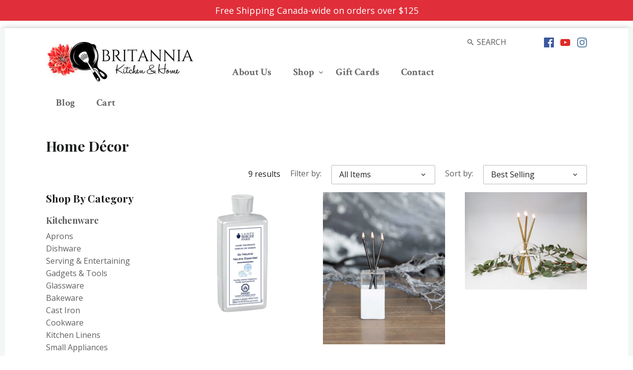

--- FILE ---
content_type: text/html; charset=utf-8
request_url: https://britanniahome.ca/collections/home-decor
body_size: 32604
content:
<!doctype html>
<html class="no-js">
<head>
<!-- Google tag (gtag.js) -->
<script async src="https://www.googletagmanager.com/gtag/js?id=AW-354382870"></script>
<script>
  window.dataLayer = window.dataLayer || [];
  function gtag(){dataLayer.push(arguments);}
  gtag('js', new Date());

  gtag('config', 'AW-354382870');
</script>
  <script>
  var wpShopifyTracking = {}

  

  
</script>

  <script type="application/ld+json">
	{
  	"@context": "http://schema.org",
  	"@type": "Store",
  	"address": {
    "@type": "PostalAddress",
    "addressLocality": "Calgary",
    "addressRegion": "AB",
    "postalCode":"T2S 1G9",
    "streetAddress": "816 49 Ave SW"
  	},
  	"description": "Find everything you need for your kitchen and a great selection of home products from exclusive brands at Britannia Kitchen & Home in SW Calgary.",
  	"name": "Britannia Kitchen & Home",
    "image": "https://cdn.shopify.com/s/files/1/2045/3639/files/britannia-kitchen-home-logo.jpg?v=1503457974",
    "priceRange": "$$",
  	"telephone": "403-243-4444",
  	"openingHours": "Mo-Fr 09:30-17:30, Sat 09:30-17:00, Sun 12:00-16:00",
  	"geo": {
    "@type": "GeoCoordinates",
    "latitude": "51.00",
    "longitude": "-114.08"
 		}, 			
  	"sameAs" : [ "https://www.facebook.com/BritanniaHome/",
    "https://www.instagram.com/britannia_home/"]
	}
</script>
  <!-- Canopy v2.2.2 -->
  <meta charset="utf-8" />
  <meta name="viewport" content="width=device-width,initial-scale=1.0" />
  <meta name="theme-color" content="#e02f3a">
  <meta http-equiv="X-UA-Compatible" content="IE=edge,chrome=1">
  
  
  <link rel="shortcut icon" href="//britanniahome.ca/cdn/shop/files/favicon-32x32.png?v=1614750227" type="image/png" />
  
  
  <title>
  Home Décor Calgary | Home Furnishings | Britannia Kitchen &amp; Home
  </title>

  
  <meta name="description" content="Find your inspiration. Our selection of stylish decor and furnishings will help you make your home feel a little more like well.. home!" />
  

  <link rel="canonical" href="https://britanniahome.ca/collections/home-decor" />

  


  <meta property="og:type" content="website" />
  <meta property="og:title" content="Home Décor Calgary | Home Furnishings | Britannia Kitchen &amp; Home" />
  



<meta property="og:description" content="Find your inspiration. Our selection of stylish decor and furnishings will help you make your home feel a little more like well.. home!" />

<meta property="og:url" content="https://britanniahome.ca/collections/home-decor" />
<meta property="og:site_name" content="Britannia Kitchen &amp; Home" />

  


  <meta name="twitter:card" content="summary">


  
  




<link href="//fonts.googleapis.com/css?family=Open+Sans:400,600,700,900|Playfair+Display:400,600,700,900|Crimson+Text:400,600,700,900|Crimson+Text:400,600,700,900" rel="stylesheet" type="text/css">



  <link href="//britanniahome.ca/cdn/shop/t/3/assets/styles.scss.css?v=83271476036383921031726870528" rel="stylesheet" type="text/css" media="all" />
  
  <script src="//ajax.googleapis.com/ajax/libs/jquery/1.9.1/jquery.min.js" type="text/javascript"></script>

  <script src="//britanniahome.ca/cdn/shopifycloud/storefront/assets/themes_support/option_selection-b017cd28.js" type="text/javascript"></script>
  <script src="//britanniahome.ca/cdn/shopifycloud/storefront/assets/themes_support/api.jquery-7ab1a3a4.js" type="text/javascript"></script>

  
  
  
  <script>window.performance && window.performance.mark && window.performance.mark('shopify.content_for_header.start');</script><meta id="shopify-digital-wallet" name="shopify-digital-wallet" content="/20453639/digital_wallets/dialog">
<meta name="shopify-checkout-api-token" content="824007faadb64a515c457d10a3150f4e">
<meta id="in-context-paypal-metadata" data-shop-id="20453639" data-venmo-supported="false" data-environment="production" data-locale="en_US" data-paypal-v4="true" data-currency="CAD">
<link rel="alternate" type="application/atom+xml" title="Feed" href="/collections/home-decor.atom" />
<link rel="alternate" type="application/json+oembed" href="https://britanniahome.ca/collections/home-decor.oembed">
<script async="async" src="/checkouts/internal/preloads.js?locale=en-CA"></script>
<link rel="preconnect" href="https://shop.app" crossorigin="anonymous">
<script async="async" src="https://shop.app/checkouts/internal/preloads.js?locale=en-CA&shop_id=20453639" crossorigin="anonymous"></script>
<script id="apple-pay-shop-capabilities" type="application/json">{"shopId":20453639,"countryCode":"CA","currencyCode":"CAD","merchantCapabilities":["supports3DS"],"merchantId":"gid:\/\/shopify\/Shop\/20453639","merchantName":"Britannia Kitchen \u0026 Home","requiredBillingContactFields":["postalAddress","email","phone"],"requiredShippingContactFields":["postalAddress","email","phone"],"shippingType":"shipping","supportedNetworks":["visa","masterCard","amex","discover","interac","jcb"],"total":{"type":"pending","label":"Britannia Kitchen \u0026 Home","amount":"1.00"},"shopifyPaymentsEnabled":true,"supportsSubscriptions":true}</script>
<script id="shopify-features" type="application/json">{"accessToken":"824007faadb64a515c457d10a3150f4e","betas":["rich-media-storefront-analytics"],"domain":"britanniahome.ca","predictiveSearch":true,"shopId":20453639,"locale":"en"}</script>
<script>var Shopify = Shopify || {};
Shopify.shop = "britannia-kitchen-home.myshopify.com";
Shopify.locale = "en";
Shopify.currency = {"active":"CAD","rate":"1.0"};
Shopify.country = "CA";
Shopify.theme = {"name":"January 2024 Updates","id":194888787,"schema_name":"Canopy","schema_version":"2.2.2","theme_store_id":732,"role":"main"};
Shopify.theme.handle = "null";
Shopify.theme.style = {"id":null,"handle":null};
Shopify.cdnHost = "britanniahome.ca/cdn";
Shopify.routes = Shopify.routes || {};
Shopify.routes.root = "/";</script>
<script type="module">!function(o){(o.Shopify=o.Shopify||{}).modules=!0}(window);</script>
<script>!function(o){function n(){var o=[];function n(){o.push(Array.prototype.slice.apply(arguments))}return n.q=o,n}var t=o.Shopify=o.Shopify||{};t.loadFeatures=n(),t.autoloadFeatures=n()}(window);</script>
<script>
  window.ShopifyPay = window.ShopifyPay || {};
  window.ShopifyPay.apiHost = "shop.app\/pay";
  window.ShopifyPay.redirectState = null;
</script>
<script id="shop-js-analytics" type="application/json">{"pageType":"collection"}</script>
<script defer="defer" async type="module" src="//britanniahome.ca/cdn/shopifycloud/shop-js/modules/v2/client.init-shop-cart-sync_BT-GjEfc.en.esm.js"></script>
<script defer="defer" async type="module" src="//britanniahome.ca/cdn/shopifycloud/shop-js/modules/v2/chunk.common_D58fp_Oc.esm.js"></script>
<script defer="defer" async type="module" src="//britanniahome.ca/cdn/shopifycloud/shop-js/modules/v2/chunk.modal_xMitdFEc.esm.js"></script>
<script type="module">
  await import("//britanniahome.ca/cdn/shopifycloud/shop-js/modules/v2/client.init-shop-cart-sync_BT-GjEfc.en.esm.js");
await import("//britanniahome.ca/cdn/shopifycloud/shop-js/modules/v2/chunk.common_D58fp_Oc.esm.js");
await import("//britanniahome.ca/cdn/shopifycloud/shop-js/modules/v2/chunk.modal_xMitdFEc.esm.js");

  window.Shopify.SignInWithShop?.initShopCartSync?.({"fedCMEnabled":true,"windoidEnabled":true});

</script>
<script>
  window.Shopify = window.Shopify || {};
  if (!window.Shopify.featureAssets) window.Shopify.featureAssets = {};
  window.Shopify.featureAssets['shop-js'] = {"shop-cart-sync":["modules/v2/client.shop-cart-sync_DZOKe7Ll.en.esm.js","modules/v2/chunk.common_D58fp_Oc.esm.js","modules/v2/chunk.modal_xMitdFEc.esm.js"],"init-fed-cm":["modules/v2/client.init-fed-cm_B6oLuCjv.en.esm.js","modules/v2/chunk.common_D58fp_Oc.esm.js","modules/v2/chunk.modal_xMitdFEc.esm.js"],"shop-cash-offers":["modules/v2/client.shop-cash-offers_D2sdYoxE.en.esm.js","modules/v2/chunk.common_D58fp_Oc.esm.js","modules/v2/chunk.modal_xMitdFEc.esm.js"],"shop-login-button":["modules/v2/client.shop-login-button_QeVjl5Y3.en.esm.js","modules/v2/chunk.common_D58fp_Oc.esm.js","modules/v2/chunk.modal_xMitdFEc.esm.js"],"pay-button":["modules/v2/client.pay-button_DXTOsIq6.en.esm.js","modules/v2/chunk.common_D58fp_Oc.esm.js","modules/v2/chunk.modal_xMitdFEc.esm.js"],"shop-button":["modules/v2/client.shop-button_DQZHx9pm.en.esm.js","modules/v2/chunk.common_D58fp_Oc.esm.js","modules/v2/chunk.modal_xMitdFEc.esm.js"],"avatar":["modules/v2/client.avatar_BTnouDA3.en.esm.js"],"init-windoid":["modules/v2/client.init-windoid_CR1B-cfM.en.esm.js","modules/v2/chunk.common_D58fp_Oc.esm.js","modules/v2/chunk.modal_xMitdFEc.esm.js"],"init-shop-for-new-customer-accounts":["modules/v2/client.init-shop-for-new-customer-accounts_C_vY_xzh.en.esm.js","modules/v2/client.shop-login-button_QeVjl5Y3.en.esm.js","modules/v2/chunk.common_D58fp_Oc.esm.js","modules/v2/chunk.modal_xMitdFEc.esm.js"],"init-shop-email-lookup-coordinator":["modules/v2/client.init-shop-email-lookup-coordinator_BI7n9ZSv.en.esm.js","modules/v2/chunk.common_D58fp_Oc.esm.js","modules/v2/chunk.modal_xMitdFEc.esm.js"],"init-shop-cart-sync":["modules/v2/client.init-shop-cart-sync_BT-GjEfc.en.esm.js","modules/v2/chunk.common_D58fp_Oc.esm.js","modules/v2/chunk.modal_xMitdFEc.esm.js"],"shop-toast-manager":["modules/v2/client.shop-toast-manager_DiYdP3xc.en.esm.js","modules/v2/chunk.common_D58fp_Oc.esm.js","modules/v2/chunk.modal_xMitdFEc.esm.js"],"init-customer-accounts":["modules/v2/client.init-customer-accounts_D9ZNqS-Q.en.esm.js","modules/v2/client.shop-login-button_QeVjl5Y3.en.esm.js","modules/v2/chunk.common_D58fp_Oc.esm.js","modules/v2/chunk.modal_xMitdFEc.esm.js"],"init-customer-accounts-sign-up":["modules/v2/client.init-customer-accounts-sign-up_iGw4briv.en.esm.js","modules/v2/client.shop-login-button_QeVjl5Y3.en.esm.js","modules/v2/chunk.common_D58fp_Oc.esm.js","modules/v2/chunk.modal_xMitdFEc.esm.js"],"shop-follow-button":["modules/v2/client.shop-follow-button_CqMgW2wH.en.esm.js","modules/v2/chunk.common_D58fp_Oc.esm.js","modules/v2/chunk.modal_xMitdFEc.esm.js"],"checkout-modal":["modules/v2/client.checkout-modal_xHeaAweL.en.esm.js","modules/v2/chunk.common_D58fp_Oc.esm.js","modules/v2/chunk.modal_xMitdFEc.esm.js"],"shop-login":["modules/v2/client.shop-login_D91U-Q7h.en.esm.js","modules/v2/chunk.common_D58fp_Oc.esm.js","modules/v2/chunk.modal_xMitdFEc.esm.js"],"lead-capture":["modules/v2/client.lead-capture_BJmE1dJe.en.esm.js","modules/v2/chunk.common_D58fp_Oc.esm.js","modules/v2/chunk.modal_xMitdFEc.esm.js"],"payment-terms":["modules/v2/client.payment-terms_Ci9AEqFq.en.esm.js","modules/v2/chunk.common_D58fp_Oc.esm.js","modules/v2/chunk.modal_xMitdFEc.esm.js"]};
</script>
<script>(function() {
  var isLoaded = false;
  function asyncLoad() {
    if (isLoaded) return;
    isLoaded = true;
    var urls = ["https:\/\/chimpstatic.com\/mcjs-connected\/js\/users\/84672174a5a9fcfecfc542096\/af00651d37bc7478af85d1473.js?shop=britannia-kitchen-home.myshopify.com","https:\/\/storage.nfcube.com\/instafeed-e917cfa8f5c95406b94c9d1cb12eb563.js?shop=britannia-kitchen-home.myshopify.com"];
    for (var i = 0; i < urls.length; i++) {
      var s = document.createElement('script');
      s.type = 'text/javascript';
      s.async = true;
      s.src = urls[i];
      var x = document.getElementsByTagName('script')[0];
      x.parentNode.insertBefore(s, x);
    }
  };
  if(window.attachEvent) {
    window.attachEvent('onload', asyncLoad);
  } else {
    window.addEventListener('load', asyncLoad, false);
  }
})();</script>
<script id="__st">var __st={"a":20453639,"offset":-25200,"reqid":"050a5671-9e34-404e-b803-75a4e29cac3d-1769260274","pageurl":"britanniahome.ca\/collections\/home-decor","u":"7f3bc28c0494","p":"collection","rtyp":"collection","rid":461027475};</script>
<script>window.ShopifyPaypalV4VisibilityTracking = true;</script>
<script id="captcha-bootstrap">!function(){'use strict';const t='contact',e='account',n='new_comment',o=[[t,t],['blogs',n],['comments',n],[t,'customer']],c=[[e,'customer_login'],[e,'guest_login'],[e,'recover_customer_password'],[e,'create_customer']],r=t=>t.map((([t,e])=>`form[action*='/${t}']:not([data-nocaptcha='true']) input[name='form_type'][value='${e}']`)).join(','),a=t=>()=>t?[...document.querySelectorAll(t)].map((t=>t.form)):[];function s(){const t=[...o],e=r(t);return a(e)}const i='password',u='form_key',d=['recaptcha-v3-token','g-recaptcha-response','h-captcha-response',i],f=()=>{try{return window.sessionStorage}catch{return}},m='__shopify_v',_=t=>t.elements[u];function p(t,e,n=!1){try{const o=window.sessionStorage,c=JSON.parse(o.getItem(e)),{data:r}=function(t){const{data:e,action:n}=t;return t[m]||n?{data:e,action:n}:{data:t,action:n}}(c);for(const[e,n]of Object.entries(r))t.elements[e]&&(t.elements[e].value=n);n&&o.removeItem(e)}catch(o){console.error('form repopulation failed',{error:o})}}const l='form_type',E='cptcha';function T(t){t.dataset[E]=!0}const w=window,h=w.document,L='Shopify',v='ce_forms',y='captcha';let A=!1;((t,e)=>{const n=(g='f06e6c50-85a8-45c8-87d0-21a2b65856fe',I='https://cdn.shopify.com/shopifycloud/storefront-forms-hcaptcha/ce_storefront_forms_captcha_hcaptcha.v1.5.2.iife.js',D={infoText:'Protected by hCaptcha',privacyText:'Privacy',termsText:'Terms'},(t,e,n)=>{const o=w[L][v],c=o.bindForm;if(c)return c(t,g,e,D).then(n);var r;o.q.push([[t,g,e,D],n]),r=I,A||(h.body.append(Object.assign(h.createElement('script'),{id:'captcha-provider',async:!0,src:r})),A=!0)});var g,I,D;w[L]=w[L]||{},w[L][v]=w[L][v]||{},w[L][v].q=[],w[L][y]=w[L][y]||{},w[L][y].protect=function(t,e){n(t,void 0,e),T(t)},Object.freeze(w[L][y]),function(t,e,n,w,h,L){const[v,y,A,g]=function(t,e,n){const i=e?o:[],u=t?c:[],d=[...i,...u],f=r(d),m=r(i),_=r(d.filter((([t,e])=>n.includes(e))));return[a(f),a(m),a(_),s()]}(w,h,L),I=t=>{const e=t.target;return e instanceof HTMLFormElement?e:e&&e.form},D=t=>v().includes(t);t.addEventListener('submit',(t=>{const e=I(t);if(!e)return;const n=D(e)&&!e.dataset.hcaptchaBound&&!e.dataset.recaptchaBound,o=_(e),c=g().includes(e)&&(!o||!o.value);(n||c)&&t.preventDefault(),c&&!n&&(function(t){try{if(!f())return;!function(t){const e=f();if(!e)return;const n=_(t);if(!n)return;const o=n.value;o&&e.removeItem(o)}(t);const e=Array.from(Array(32),(()=>Math.random().toString(36)[2])).join('');!function(t,e){_(t)||t.append(Object.assign(document.createElement('input'),{type:'hidden',name:u})),t.elements[u].value=e}(t,e),function(t,e){const n=f();if(!n)return;const o=[...t.querySelectorAll(`input[type='${i}']`)].map((({name:t})=>t)),c=[...d,...o],r={};for(const[a,s]of new FormData(t).entries())c.includes(a)||(r[a]=s);n.setItem(e,JSON.stringify({[m]:1,action:t.action,data:r}))}(t,e)}catch(e){console.error('failed to persist form',e)}}(e),e.submit())}));const S=(t,e)=>{t&&!t.dataset[E]&&(n(t,e.some((e=>e===t))),T(t))};for(const o of['focusin','change'])t.addEventListener(o,(t=>{const e=I(t);D(e)&&S(e,y())}));const B=e.get('form_key'),M=e.get(l),P=B&&M;t.addEventListener('DOMContentLoaded',(()=>{const t=y();if(P)for(const e of t)e.elements[l].value===M&&p(e,B);[...new Set([...A(),...v().filter((t=>'true'===t.dataset.shopifyCaptcha))])].forEach((e=>S(e,t)))}))}(h,new URLSearchParams(w.location.search),n,t,e,['guest_login'])})(!0,!0)}();</script>
<script integrity="sha256-4kQ18oKyAcykRKYeNunJcIwy7WH5gtpwJnB7kiuLZ1E=" data-source-attribution="shopify.loadfeatures" defer="defer" src="//britanniahome.ca/cdn/shopifycloud/storefront/assets/storefront/load_feature-a0a9edcb.js" crossorigin="anonymous"></script>
<script crossorigin="anonymous" defer="defer" src="//britanniahome.ca/cdn/shopifycloud/storefront/assets/shopify_pay/storefront-65b4c6d7.js?v=20250812"></script>
<script data-source-attribution="shopify.dynamic_checkout.dynamic.init">var Shopify=Shopify||{};Shopify.PaymentButton=Shopify.PaymentButton||{isStorefrontPortableWallets:!0,init:function(){window.Shopify.PaymentButton.init=function(){};var t=document.createElement("script");t.src="https://britanniahome.ca/cdn/shopifycloud/portable-wallets/latest/portable-wallets.en.js",t.type="module",document.head.appendChild(t)}};
</script>
<script data-source-attribution="shopify.dynamic_checkout.buyer_consent">
  function portableWalletsHideBuyerConsent(e){var t=document.getElementById("shopify-buyer-consent"),n=document.getElementById("shopify-subscription-policy-button");t&&n&&(t.classList.add("hidden"),t.setAttribute("aria-hidden","true"),n.removeEventListener("click",e))}function portableWalletsShowBuyerConsent(e){var t=document.getElementById("shopify-buyer-consent"),n=document.getElementById("shopify-subscription-policy-button");t&&n&&(t.classList.remove("hidden"),t.removeAttribute("aria-hidden"),n.addEventListener("click",e))}window.Shopify?.PaymentButton&&(window.Shopify.PaymentButton.hideBuyerConsent=portableWalletsHideBuyerConsent,window.Shopify.PaymentButton.showBuyerConsent=portableWalletsShowBuyerConsent);
</script>
<script data-source-attribution="shopify.dynamic_checkout.cart.bootstrap">document.addEventListener("DOMContentLoaded",(function(){function t(){return document.querySelector("shopify-accelerated-checkout-cart, shopify-accelerated-checkout")}if(t())Shopify.PaymentButton.init();else{new MutationObserver((function(e,n){t()&&(Shopify.PaymentButton.init(),n.disconnect())})).observe(document.body,{childList:!0,subtree:!0})}}));
</script>
<link id="shopify-accelerated-checkout-styles" rel="stylesheet" media="screen" href="https://britanniahome.ca/cdn/shopifycloud/portable-wallets/latest/accelerated-checkout-backwards-compat.css" crossorigin="anonymous">
<style id="shopify-accelerated-checkout-cart">
        #shopify-buyer-consent {
  margin-top: 1em;
  display: inline-block;
  width: 100%;
}

#shopify-buyer-consent.hidden {
  display: none;
}

#shopify-subscription-policy-button {
  background: none;
  border: none;
  padding: 0;
  text-decoration: underline;
  font-size: inherit;
  cursor: pointer;
}

#shopify-subscription-policy-button::before {
  box-shadow: none;
}

      </style>

<script>window.performance && window.performance.mark && window.performance.mark('shopify.content_for_header.end');</script>
  
  <script>
    document.documentElement.className = document.documentElement.className.replace('no-js', '');
    Shopify.money_format = "${{amount}}";
    window.theme = window.theme || {};
    theme.money_format = "${{amount}}";
    theme.productData = {};
  </script>
  
<!-- Start of Judge.me Core -->
<link rel="dns-prefetch" href="https://cdn.judge.me/">
<script data-cfasync='false' class='jdgm-settings-script'>window.jdgmSettings={"pagination":5,"disable_web_reviews":false,"badge_no_review_text":"No reviews","badge_n_reviews_text":"{{ n }} review/reviews","hide_badge_preview_if_no_reviews":true,"badge_hide_text":false,"enforce_center_preview_badge":false,"widget_title":"Customer Reviews","widget_open_form_text":"Write a review","widget_close_form_text":"Cancel review","widget_refresh_page_text":"Refresh page","widget_summary_text":"Based on {{ number_of_reviews }} review/reviews","widget_no_review_text":"Be the first to write a review","widget_name_field_text":"Display name","widget_verified_name_field_text":"Verified Name (public)","widget_name_placeholder_text":"Display name","widget_required_field_error_text":"This field is required.","widget_email_field_text":"Email address","widget_verified_email_field_text":"Verified Email (private, can not be edited)","widget_email_placeholder_text":"Your email address","widget_email_field_error_text":"Please enter a valid email address.","widget_rating_field_text":"Rating","widget_review_title_field_text":"Review Title","widget_review_title_placeholder_text":"Give your review a title","widget_review_body_field_text":"Review content","widget_review_body_placeholder_text":"Start writing here...","widget_pictures_field_text":"Picture/Video (optional)","widget_submit_review_text":"Submit Review","widget_submit_verified_review_text":"Submit Verified Review","widget_submit_success_msg_with_auto_publish":"Thank you! Please refresh the page in a few moments to see your review. You can remove or edit your review by logging into \u003ca href='https://judge.me/login' target='_blank' rel='nofollow noopener'\u003eJudge.me\u003c/a\u003e","widget_submit_success_msg_no_auto_publish":"Thank you! Your review will be published as soon as it is approved by the shop admin. You can remove or edit your review by logging into \u003ca href='https://judge.me/login' target='_blank' rel='nofollow noopener'\u003eJudge.me\u003c/a\u003e","widget_show_default_reviews_out_of_total_text":"Showing {{ n_reviews_shown }} out of {{ n_reviews }} reviews.","widget_show_all_link_text":"Show all","widget_show_less_link_text":"Show less","widget_author_said_text":"{{ reviewer_name }} said:","widget_days_text":"{{ n }} days ago","widget_weeks_text":"{{ n }} week/weeks ago","widget_months_text":"{{ n }} month/months ago","widget_years_text":"{{ n }} year/years ago","widget_yesterday_text":"Yesterday","widget_today_text":"Today","widget_replied_text":"\u003e\u003e {{ shop_name }} replied:","widget_read_more_text":"Read more","widget_reviewer_name_as_initial":"","widget_rating_filter_color":"#fbcd0a","widget_rating_filter_see_all_text":"See all reviews","widget_sorting_most_recent_text":"Most Recent","widget_sorting_highest_rating_text":"Highest Rating","widget_sorting_lowest_rating_text":"Lowest Rating","widget_sorting_with_pictures_text":"Only Pictures","widget_sorting_most_helpful_text":"Most Helpful","widget_open_question_form_text":"Ask a question","widget_reviews_subtab_text":"Reviews","widget_questions_subtab_text":"Questions","widget_question_label_text":"Question","widget_answer_label_text":"Answer","widget_question_placeholder_text":"Write your question here","widget_submit_question_text":"Submit Question","widget_question_submit_success_text":"Thank you for your question! We will notify you once it gets answered.","verified_badge_text":"Verified","verified_badge_bg_color":"","verified_badge_text_color":"","verified_badge_placement":"left-of-reviewer-name","widget_review_max_height":"","widget_hide_border":false,"widget_social_share":false,"widget_thumb":false,"widget_review_location_show":false,"widget_location_format":"","all_reviews_include_out_of_store_products":true,"all_reviews_out_of_store_text":"(out of store)","all_reviews_pagination":100,"all_reviews_product_name_prefix_text":"about","enable_review_pictures":false,"enable_question_anwser":false,"widget_theme":"default","review_date_format":"mm/dd/yyyy","default_sort_method":"most-recent","widget_product_reviews_subtab_text":"Product Reviews","widget_shop_reviews_subtab_text":"Shop Reviews","widget_other_products_reviews_text":"Reviews for other products","widget_store_reviews_subtab_text":"Store reviews","widget_no_store_reviews_text":"This store hasn't received any reviews yet","widget_web_restriction_product_reviews_text":"This product hasn't received any reviews yet","widget_no_items_text":"No items found","widget_show_more_text":"Show more","widget_write_a_store_review_text":"Write a Store Review","widget_other_languages_heading":"Reviews in Other Languages","widget_translate_review_text":"Translate review to {{ language }}","widget_translating_review_text":"Translating...","widget_show_original_translation_text":"Show original ({{ language }})","widget_translate_review_failed_text":"Review couldn't be translated.","widget_translate_review_retry_text":"Retry","widget_translate_review_try_again_later_text":"Try again later","show_product_url_for_grouped_product":false,"widget_sorting_pictures_first_text":"Pictures First","show_pictures_on_all_rev_page_mobile":false,"show_pictures_on_all_rev_page_desktop":false,"floating_tab_hide_mobile_install_preference":false,"floating_tab_button_name":"★ Reviews","floating_tab_title":"Let customers speak for us","floating_tab_button_color":"","floating_tab_button_background_color":"","floating_tab_url":"","floating_tab_url_enabled":false,"floating_tab_tab_style":"text","all_reviews_text_badge_text":"Customers rate us {{ shop.metafields.judgeme.all_reviews_rating | round: 1 }}/5 based on {{ shop.metafields.judgeme.all_reviews_count }} reviews.","all_reviews_text_badge_text_branded_style":"{{ shop.metafields.judgeme.all_reviews_rating | round: 1 }} out of 5 stars based on {{ shop.metafields.judgeme.all_reviews_count }} reviews","is_all_reviews_text_badge_a_link":false,"show_stars_for_all_reviews_text_badge":false,"all_reviews_text_badge_url":"","all_reviews_text_style":"text","all_reviews_text_color_style":"judgeme_brand_color","all_reviews_text_color":"#108474","all_reviews_text_show_jm_brand":true,"featured_carousel_show_header":true,"featured_carousel_title":"Let customers speak for us","testimonials_carousel_title":"Customers are saying","videos_carousel_title":"Real customer stories","cards_carousel_title":"Customers are saying","featured_carousel_count_text":"from {{ n }} reviews","featured_carousel_add_link_to_all_reviews_page":false,"featured_carousel_url":"","featured_carousel_show_images":true,"featured_carousel_autoslide_interval":5,"featured_carousel_arrows_on_the_sides":false,"featured_carousel_height":250,"featured_carousel_width":80,"featured_carousel_image_size":0,"featured_carousel_image_height":250,"featured_carousel_arrow_color":"#eeeeee","verified_count_badge_style":"vintage","verified_count_badge_orientation":"horizontal","verified_count_badge_color_style":"judgeme_brand_color","verified_count_badge_color":"#108474","is_verified_count_badge_a_link":false,"verified_count_badge_url":"","verified_count_badge_show_jm_brand":true,"widget_rating_preset_default":5,"widget_first_sub_tab":"product-reviews","widget_show_histogram":true,"widget_histogram_use_custom_color":false,"widget_pagination_use_custom_color":false,"widget_star_use_custom_color":false,"widget_verified_badge_use_custom_color":false,"widget_write_review_use_custom_color":false,"picture_reminder_submit_button":"Upload Pictures","enable_review_videos":false,"mute_video_by_default":false,"widget_sorting_videos_first_text":"Videos First","widget_review_pending_text":"Pending","featured_carousel_items_for_large_screen":3,"social_share_options_order":"Facebook,Twitter","remove_microdata_snippet":false,"disable_json_ld":false,"enable_json_ld_products":false,"preview_badge_show_question_text":false,"preview_badge_no_question_text":"No questions","preview_badge_n_question_text":"{{ number_of_questions }} question/questions","qa_badge_show_icon":false,"qa_badge_position":"same-row","remove_judgeme_branding":false,"widget_add_search_bar":false,"widget_search_bar_placeholder":"Search","widget_sorting_verified_only_text":"Verified only","featured_carousel_theme":"default","featured_carousel_show_rating":true,"featured_carousel_show_title":true,"featured_carousel_show_body":true,"featured_carousel_show_date":false,"featured_carousel_show_reviewer":true,"featured_carousel_show_product":false,"featured_carousel_header_background_color":"#108474","featured_carousel_header_text_color":"#ffffff","featured_carousel_name_product_separator":"reviewed","featured_carousel_full_star_background":"#108474","featured_carousel_empty_star_background":"#dadada","featured_carousel_vertical_theme_background":"#f9fafb","featured_carousel_verified_badge_enable":false,"featured_carousel_verified_badge_color":"#108474","featured_carousel_border_style":"round","featured_carousel_review_line_length_limit":3,"featured_carousel_more_reviews_button_text":"Read more reviews","featured_carousel_view_product_button_text":"View product","all_reviews_page_load_reviews_on":"scroll","all_reviews_page_load_more_text":"Load More Reviews","disable_fb_tab_reviews":false,"enable_ajax_cdn_cache":false,"widget_public_name_text":"displayed publicly like","default_reviewer_name":"John Smith","default_reviewer_name_has_non_latin":true,"widget_reviewer_anonymous":"Anonymous","medals_widget_title":"Judge.me Review Medals","medals_widget_background_color":"#f9fafb","medals_widget_position":"footer_all_pages","medals_widget_border_color":"#f9fafb","medals_widget_verified_text_position":"left","medals_widget_use_monochromatic_version":false,"medals_widget_elements_color":"#108474","show_reviewer_avatar":true,"widget_invalid_yt_video_url_error_text":"Not a YouTube video URL","widget_max_length_field_error_text":"Please enter no more than {0} characters.","widget_show_country_flag":false,"widget_show_collected_via_shop_app":true,"widget_verified_by_shop_badge_style":"light","widget_verified_by_shop_text":"Verified by Shop","widget_show_photo_gallery":false,"widget_load_with_code_splitting":true,"widget_ugc_install_preference":false,"widget_ugc_title":"Made by us, Shared by you","widget_ugc_subtitle":"Tag us to see your picture featured in our page","widget_ugc_arrows_color":"#ffffff","widget_ugc_primary_button_text":"Buy Now","widget_ugc_primary_button_background_color":"#108474","widget_ugc_primary_button_text_color":"#ffffff","widget_ugc_primary_button_border_width":"0","widget_ugc_primary_button_border_style":"none","widget_ugc_primary_button_border_color":"#108474","widget_ugc_primary_button_border_radius":"25","widget_ugc_secondary_button_text":"Load More","widget_ugc_secondary_button_background_color":"#ffffff","widget_ugc_secondary_button_text_color":"#108474","widget_ugc_secondary_button_border_width":"2","widget_ugc_secondary_button_border_style":"solid","widget_ugc_secondary_button_border_color":"#108474","widget_ugc_secondary_button_border_radius":"25","widget_ugc_reviews_button_text":"View Reviews","widget_ugc_reviews_button_background_color":"#ffffff","widget_ugc_reviews_button_text_color":"#108474","widget_ugc_reviews_button_border_width":"2","widget_ugc_reviews_button_border_style":"solid","widget_ugc_reviews_button_border_color":"#108474","widget_ugc_reviews_button_border_radius":"25","widget_ugc_reviews_button_link_to":"judgeme-reviews-page","widget_ugc_show_post_date":true,"widget_ugc_max_width":"800","widget_rating_metafield_value_type":true,"widget_primary_color":"#108474","widget_enable_secondary_color":false,"widget_secondary_color":"#edf5f5","widget_summary_average_rating_text":"{{ average_rating }} out of 5","widget_media_grid_title":"Customer photos \u0026 videos","widget_media_grid_see_more_text":"See more","widget_round_style":false,"widget_show_product_medals":true,"widget_verified_by_judgeme_text":"Verified by Judge.me","widget_show_store_medals":true,"widget_verified_by_judgeme_text_in_store_medals":"Verified by Judge.me","widget_media_field_exceed_quantity_message":"Sorry, we can only accept {{ max_media }} for one review.","widget_media_field_exceed_limit_message":"{{ file_name }} is too large, please select a {{ media_type }} less than {{ size_limit }}MB.","widget_review_submitted_text":"Review Submitted!","widget_question_submitted_text":"Question Submitted!","widget_close_form_text_question":"Cancel","widget_write_your_answer_here_text":"Write your answer here","widget_enabled_branded_link":true,"widget_show_collected_by_judgeme":false,"widget_reviewer_name_color":"","widget_write_review_text_color":"","widget_write_review_bg_color":"","widget_collected_by_judgeme_text":"collected by Judge.me","widget_pagination_type":"standard","widget_load_more_text":"Load More","widget_load_more_color":"#108474","widget_full_review_text":"Full Review","widget_read_more_reviews_text":"Read More Reviews","widget_read_questions_text":"Read Questions","widget_questions_and_answers_text":"Questions \u0026 Answers","widget_verified_by_text":"Verified by","widget_verified_text":"Verified","widget_number_of_reviews_text":"{{ number_of_reviews }} reviews","widget_back_button_text":"Back","widget_next_button_text":"Next","widget_custom_forms_filter_button":"Filters","custom_forms_style":"vertical","widget_show_review_information":false,"how_reviews_are_collected":"How reviews are collected?","widget_show_review_keywords":false,"widget_gdpr_statement":"How we use your data: We'll only contact you about the review you left, and only if necessary. By submitting your review, you agree to Judge.me's \u003ca href='https://judge.me/terms' target='_blank' rel='nofollow noopener'\u003eterms\u003c/a\u003e, \u003ca href='https://judge.me/privacy' target='_blank' rel='nofollow noopener'\u003eprivacy\u003c/a\u003e and \u003ca href='https://judge.me/content-policy' target='_blank' rel='nofollow noopener'\u003econtent\u003c/a\u003e policies.","widget_multilingual_sorting_enabled":false,"widget_translate_review_content_enabled":false,"widget_translate_review_content_method":"manual","popup_widget_review_selection":"automatically_with_pictures","popup_widget_round_border_style":true,"popup_widget_show_title":true,"popup_widget_show_body":true,"popup_widget_show_reviewer":false,"popup_widget_show_product":true,"popup_widget_show_pictures":true,"popup_widget_use_review_picture":true,"popup_widget_show_on_home_page":true,"popup_widget_show_on_product_page":true,"popup_widget_show_on_collection_page":true,"popup_widget_show_on_cart_page":true,"popup_widget_position":"bottom_left","popup_widget_first_review_delay":5,"popup_widget_duration":5,"popup_widget_interval":5,"popup_widget_review_count":5,"popup_widget_hide_on_mobile":true,"review_snippet_widget_round_border_style":true,"review_snippet_widget_card_color":"#FFFFFF","review_snippet_widget_slider_arrows_background_color":"#FFFFFF","review_snippet_widget_slider_arrows_color":"#000000","review_snippet_widget_star_color":"#108474","show_product_variant":false,"all_reviews_product_variant_label_text":"Variant: ","widget_show_verified_branding":false,"widget_ai_summary_title":"Customers say","widget_ai_summary_disclaimer":"AI-powered review summary based on recent customer reviews","widget_show_ai_summary":false,"widget_show_ai_summary_bg":false,"widget_show_review_title_input":true,"redirect_reviewers_invited_via_email":"review_widget","request_store_review_after_product_review":false,"request_review_other_products_in_order":false,"review_form_color_scheme":"default","review_form_corner_style":"square","review_form_star_color":{},"review_form_text_color":"#333333","review_form_background_color":"#ffffff","review_form_field_background_color":"#fafafa","review_form_button_color":{},"review_form_button_text_color":"#ffffff","review_form_modal_overlay_color":"#000000","review_content_screen_title_text":"How would you rate this product?","review_content_introduction_text":"We would love it if you would share a bit about your experience.","store_review_form_title_text":"How would you rate this store?","store_review_form_introduction_text":"We would love it if you would share a bit about your experience.","show_review_guidance_text":true,"one_star_review_guidance_text":"Poor","five_star_review_guidance_text":"Great","customer_information_screen_title_text":"About you","customer_information_introduction_text":"Please tell us more about you.","custom_questions_screen_title_text":"Your experience in more detail","custom_questions_introduction_text":"Here are a few questions to help us understand more about your experience.","review_submitted_screen_title_text":"Thanks for your review!","review_submitted_screen_thank_you_text":"We are processing it and it will appear on the store soon.","review_submitted_screen_email_verification_text":"Please confirm your email by clicking the link we just sent you. This helps us keep reviews authentic.","review_submitted_request_store_review_text":"Would you like to share your experience of shopping with us?","review_submitted_review_other_products_text":"Would you like to review these products?","store_review_screen_title_text":"Would you like to share your experience of shopping with us?","store_review_introduction_text":"We value your feedback and use it to improve. Please share any thoughts or suggestions you have.","reviewer_media_screen_title_picture_text":"Share a picture","reviewer_media_introduction_picture_text":"Upload a photo to support your review.","reviewer_media_screen_title_video_text":"Share a video","reviewer_media_introduction_video_text":"Upload a video to support your review.","reviewer_media_screen_title_picture_or_video_text":"Share a picture or video","reviewer_media_introduction_picture_or_video_text":"Upload a photo or video to support your review.","reviewer_media_youtube_url_text":"Paste your Youtube URL here","advanced_settings_next_step_button_text":"Next","advanced_settings_close_review_button_text":"Close","modal_write_review_flow":false,"write_review_flow_required_text":"Required","write_review_flow_privacy_message_text":"We respect your privacy.","write_review_flow_anonymous_text":"Post review as anonymous","write_review_flow_visibility_text":"This won't be visible to other customers.","write_review_flow_multiple_selection_help_text":"Select as many as you like","write_review_flow_single_selection_help_text":"Select one option","write_review_flow_required_field_error_text":"This field is required","write_review_flow_invalid_email_error_text":"Please enter a valid email address","write_review_flow_max_length_error_text":"Max. {{ max_length }} characters.","write_review_flow_media_upload_text":"\u003cb\u003eClick to upload\u003c/b\u003e or drag and drop","write_review_flow_gdpr_statement":"We'll only contact you about your review if necessary. By submitting your review, you agree to our \u003ca href='https://judge.me/terms' target='_blank' rel='nofollow noopener'\u003eterms and conditions\u003c/a\u003e and \u003ca href='https://judge.me/privacy' target='_blank' rel='nofollow noopener'\u003eprivacy policy\u003c/a\u003e.","rating_only_reviews_enabled":false,"show_negative_reviews_help_screen":false,"new_review_flow_help_screen_rating_threshold":3,"negative_review_resolution_screen_title_text":"Tell us more","negative_review_resolution_text":"Your experience matters to us. If there were issues with your purchase, we're here to help. Feel free to reach out to us, we'd love the opportunity to make things right.","negative_review_resolution_button_text":"Contact us","negative_review_resolution_proceed_with_review_text":"Leave a review","negative_review_resolution_subject":"Issue with purchase from {{ shop_name }}.{{ order_name }}","preview_badge_collection_page_install_status":false,"widget_review_custom_css":"","preview_badge_custom_css":"","preview_badge_stars_count":"5-stars","featured_carousel_custom_css":"","floating_tab_custom_css":"","all_reviews_widget_custom_css":"","medals_widget_custom_css":"","verified_badge_custom_css":"","all_reviews_text_custom_css":"","transparency_badges_collected_via_store_invite":false,"transparency_badges_from_another_provider":false,"transparency_badges_collected_from_store_visitor":false,"transparency_badges_collected_by_verified_review_provider":false,"transparency_badges_earned_reward":false,"transparency_badges_collected_via_store_invite_text":"Review collected via store invitation","transparency_badges_from_another_provider_text":"Review collected from another provider","transparency_badges_collected_from_store_visitor_text":"Review collected from a store visitor","transparency_badges_written_in_google_text":"Review written in Google","transparency_badges_written_in_etsy_text":"Review written in Etsy","transparency_badges_written_in_shop_app_text":"Review written in Shop App","transparency_badges_earned_reward_text":"Review earned a reward for future purchase","product_review_widget_per_page":10,"widget_store_review_label_text":"Review about the store","checkout_comment_extension_title_on_product_page":"Customer Comments","checkout_comment_extension_num_latest_comment_show":5,"checkout_comment_extension_format":"name_and_timestamp","checkout_comment_customer_name":"last_initial","checkout_comment_comment_notification":true,"preview_badge_collection_page_install_preference":true,"preview_badge_home_page_install_preference":false,"preview_badge_product_page_install_preference":true,"review_widget_install_preference":"","review_carousel_install_preference":false,"floating_reviews_tab_install_preference":"none","verified_reviews_count_badge_install_preference":false,"all_reviews_text_install_preference":false,"review_widget_best_location":true,"judgeme_medals_install_preference":false,"review_widget_revamp_enabled":false,"review_widget_qna_enabled":false,"review_widget_header_theme":"minimal","review_widget_widget_title_enabled":true,"review_widget_header_text_size":"medium","review_widget_header_text_weight":"regular","review_widget_average_rating_style":"compact","review_widget_bar_chart_enabled":true,"review_widget_bar_chart_type":"numbers","review_widget_bar_chart_style":"standard","review_widget_expanded_media_gallery_enabled":false,"review_widget_reviews_section_theme":"standard","review_widget_image_style":"thumbnails","review_widget_review_image_ratio":"square","review_widget_stars_size":"medium","review_widget_verified_badge":"standard_text","review_widget_review_title_text_size":"medium","review_widget_review_text_size":"medium","review_widget_review_text_length":"medium","review_widget_number_of_columns_desktop":3,"review_widget_carousel_transition_speed":5,"review_widget_custom_questions_answers_display":"always","review_widget_button_text_color":"#FFFFFF","review_widget_text_color":"#000000","review_widget_lighter_text_color":"#7B7B7B","review_widget_corner_styling":"soft","review_widget_review_word_singular":"review","review_widget_review_word_plural":"reviews","review_widget_voting_label":"Helpful?","review_widget_shop_reply_label":"Reply from {{ shop_name }}:","review_widget_filters_title":"Filters","qna_widget_question_word_singular":"Question","qna_widget_question_word_plural":"Questions","qna_widget_answer_reply_label":"Answer from {{ answerer_name }}:","qna_content_screen_title_text":"Ask a question about this product","qna_widget_question_required_field_error_text":"Please enter your question.","qna_widget_flow_gdpr_statement":"We'll only contact you about your question if necessary. By submitting your question, you agree to our \u003ca href='https://judge.me/terms' target='_blank' rel='nofollow noopener'\u003eterms and conditions\u003c/a\u003e and \u003ca href='https://judge.me/privacy' target='_blank' rel='nofollow noopener'\u003eprivacy policy\u003c/a\u003e.","qna_widget_question_submitted_text":"Thanks for your question!","qna_widget_close_form_text_question":"Close","qna_widget_question_submit_success_text":"We’ll notify you by email when your question is answered.","all_reviews_widget_v2025_enabled":false,"all_reviews_widget_v2025_header_theme":"default","all_reviews_widget_v2025_widget_title_enabled":true,"all_reviews_widget_v2025_header_text_size":"medium","all_reviews_widget_v2025_header_text_weight":"regular","all_reviews_widget_v2025_average_rating_style":"compact","all_reviews_widget_v2025_bar_chart_enabled":true,"all_reviews_widget_v2025_bar_chart_type":"numbers","all_reviews_widget_v2025_bar_chart_style":"standard","all_reviews_widget_v2025_expanded_media_gallery_enabled":false,"all_reviews_widget_v2025_show_store_medals":true,"all_reviews_widget_v2025_show_photo_gallery":true,"all_reviews_widget_v2025_show_review_keywords":false,"all_reviews_widget_v2025_show_ai_summary":false,"all_reviews_widget_v2025_show_ai_summary_bg":false,"all_reviews_widget_v2025_add_search_bar":false,"all_reviews_widget_v2025_default_sort_method":"most-recent","all_reviews_widget_v2025_reviews_per_page":10,"all_reviews_widget_v2025_reviews_section_theme":"default","all_reviews_widget_v2025_image_style":"thumbnails","all_reviews_widget_v2025_review_image_ratio":"square","all_reviews_widget_v2025_stars_size":"medium","all_reviews_widget_v2025_verified_badge":"bold_badge","all_reviews_widget_v2025_review_title_text_size":"medium","all_reviews_widget_v2025_review_text_size":"medium","all_reviews_widget_v2025_review_text_length":"medium","all_reviews_widget_v2025_number_of_columns_desktop":3,"all_reviews_widget_v2025_carousel_transition_speed":5,"all_reviews_widget_v2025_custom_questions_answers_display":"always","all_reviews_widget_v2025_show_product_variant":false,"all_reviews_widget_v2025_show_reviewer_avatar":true,"all_reviews_widget_v2025_reviewer_name_as_initial":"","all_reviews_widget_v2025_review_location_show":false,"all_reviews_widget_v2025_location_format":"","all_reviews_widget_v2025_show_country_flag":false,"all_reviews_widget_v2025_verified_by_shop_badge_style":"light","all_reviews_widget_v2025_social_share":false,"all_reviews_widget_v2025_social_share_options_order":"Facebook,Twitter,LinkedIn,Pinterest","all_reviews_widget_v2025_pagination_type":"standard","all_reviews_widget_v2025_button_text_color":"#FFFFFF","all_reviews_widget_v2025_text_color":"#000000","all_reviews_widget_v2025_lighter_text_color":"#7B7B7B","all_reviews_widget_v2025_corner_styling":"soft","all_reviews_widget_v2025_title":"Customer reviews","all_reviews_widget_v2025_ai_summary_title":"Customers say about this store","all_reviews_widget_v2025_no_review_text":"Be the first to write a review","platform":"shopify","branding_url":"https://app.judge.me/reviews/stores/britanniahome.ca","branding_text":"Powered by Judge.me","locale":"en","reply_name":"Britannia Kitchen \u0026 Home","widget_version":"2.1","footer":true,"autopublish":true,"review_dates":true,"enable_custom_form":false,"shop_use_review_site":true,"shop_locale":"en","enable_multi_locales_translations":true,"show_review_title_input":true,"review_verification_email_status":"always","can_be_branded":true,"reply_name_text":"Britannia Kitchen \u0026 Home"};</script> <style class='jdgm-settings-style'>.jdgm-xx{left:0}.jdgm-histogram .jdgm-histogram__bar-content{background:#fbcd0a}.jdgm-histogram .jdgm-histogram__bar:after{background:#fbcd0a}.jdgm-prev-badge[data-average-rating='0.00']{display:none !important}.jdgm-author-all-initials{display:none !important}.jdgm-author-last-initial{display:none !important}.jdgm-rev-widg__title{visibility:hidden}.jdgm-rev-widg__summary-text{visibility:hidden}.jdgm-prev-badge__text{visibility:hidden}.jdgm-rev__replier:before{content:'Britannia Kitchen &amp; Home'}.jdgm-rev__prod-link-prefix:before{content:'about'}.jdgm-rev__variant-label:before{content:'Variant: '}.jdgm-rev__out-of-store-text:before{content:'(out of store)'}@media only screen and (min-width: 768px){.jdgm-rev__pics .jdgm-rev_all-rev-page-picture-separator,.jdgm-rev__pics .jdgm-rev__product-picture{display:none}}@media only screen and (max-width: 768px){.jdgm-rev__pics .jdgm-rev_all-rev-page-picture-separator,.jdgm-rev__pics .jdgm-rev__product-picture{display:none}}.jdgm-preview-badge[data-template="index"]{display:none !important}.jdgm-verified-count-badget[data-from-snippet="true"]{display:none !important}.jdgm-carousel-wrapper[data-from-snippet="true"]{display:none !important}.jdgm-all-reviews-text[data-from-snippet="true"]{display:none !important}.jdgm-medals-section[data-from-snippet="true"]{display:none !important}.jdgm-ugc-media-wrapper[data-from-snippet="true"]{display:none !important}.jdgm-rev__transparency-badge[data-badge-type="review_collected_via_store_invitation"]{display:none !important}.jdgm-rev__transparency-badge[data-badge-type="review_collected_from_another_provider"]{display:none !important}.jdgm-rev__transparency-badge[data-badge-type="review_collected_from_store_visitor"]{display:none !important}.jdgm-rev__transparency-badge[data-badge-type="review_written_in_etsy"]{display:none !important}.jdgm-rev__transparency-badge[data-badge-type="review_written_in_google_business"]{display:none !important}.jdgm-rev__transparency-badge[data-badge-type="review_written_in_shop_app"]{display:none !important}.jdgm-rev__transparency-badge[data-badge-type="review_earned_for_future_purchase"]{display:none !important}
</style> <style class='jdgm-settings-style'></style>

  
  
  
  <style class='jdgm-miracle-styles'>
  @-webkit-keyframes jdgm-spin{0%{-webkit-transform:rotate(0deg);-ms-transform:rotate(0deg);transform:rotate(0deg)}100%{-webkit-transform:rotate(359deg);-ms-transform:rotate(359deg);transform:rotate(359deg)}}@keyframes jdgm-spin{0%{-webkit-transform:rotate(0deg);-ms-transform:rotate(0deg);transform:rotate(0deg)}100%{-webkit-transform:rotate(359deg);-ms-transform:rotate(359deg);transform:rotate(359deg)}}@font-face{font-family:'JudgemeStar';src:url("[data-uri]") format("woff");font-weight:normal;font-style:normal}.jdgm-star{font-family:'JudgemeStar';display:inline !important;text-decoration:none !important;padding:0 4px 0 0 !important;margin:0 !important;font-weight:bold;opacity:1;-webkit-font-smoothing:antialiased;-moz-osx-font-smoothing:grayscale}.jdgm-star:hover{opacity:1}.jdgm-star:last-of-type{padding:0 !important}.jdgm-star.jdgm--on:before{content:"\e000"}.jdgm-star.jdgm--off:before{content:"\e001"}.jdgm-star.jdgm--half:before{content:"\e002"}.jdgm-widget *{margin:0;line-height:1.4;-webkit-box-sizing:border-box;-moz-box-sizing:border-box;box-sizing:border-box;-webkit-overflow-scrolling:touch}.jdgm-hidden{display:none !important;visibility:hidden !important}.jdgm-temp-hidden{display:none}.jdgm-spinner{width:40px;height:40px;margin:auto;border-radius:50%;border-top:2px solid #eee;border-right:2px solid #eee;border-bottom:2px solid #eee;border-left:2px solid #ccc;-webkit-animation:jdgm-spin 0.8s infinite linear;animation:jdgm-spin 0.8s infinite linear}.jdgm-prev-badge{display:block !important}

</style>


  
  
   


<script data-cfasync='false' class='jdgm-script'>
!function(e){window.jdgm=window.jdgm||{},jdgm.CDN_HOST="https://cdn.judge.me/",
jdgm.docReady=function(d){(e.attachEvent?"complete"===e.readyState:"loading"!==e.readyState)?
setTimeout(d,0):e.addEventListener("DOMContentLoaded",d)},jdgm.loadCSS=function(d,t,o,s){
!o&&jdgm.loadCSS.requestedUrls.indexOf(d)>=0||(jdgm.loadCSS.requestedUrls.push(d),
(s=e.createElement("link")).rel="stylesheet",s.class="jdgm-stylesheet",s.media="nope!",
s.href=d,s.onload=function(){this.media="all",t&&setTimeout(t)},e.body.appendChild(s))},
jdgm.loadCSS.requestedUrls=[],jdgm.docReady(function(){(window.jdgmLoadCSS||e.querySelectorAll(
".jdgm-widget, .jdgm-all-reviews-page").length>0)&&(jdgmSettings.widget_load_with_code_splitting?
parseFloat(jdgmSettings.widget_version)>=3?jdgm.loadCSS(jdgm.CDN_HOST+"widget_v3/base.css"):
jdgm.loadCSS(jdgm.CDN_HOST+"widget/base.css"):jdgm.loadCSS(jdgm.CDN_HOST+"shopify_v2.css"))})}(document);
</script>
<script async data-cfasync="false" type="text/javascript" src="https://cdn.judge.me/loader.js"></script>

<noscript><link rel="stylesheet" type="text/css" media="all" href="https://cdn.judge.me/shopify_v2.css"></noscript>
<!-- End of Judge.me Core -->




<!-- AUTO GENERATED BY CODE CUSTOMIZER -->

<!-- END CODE CUSTOMIZER -->
<!-- XO-InsertCode -->

<!-- Global site tag (gtag.js) - Google Analytics -->
<script async src="https://www.googletagmanager.com/gtag/js?id=UA-112485801-1"></script>
<script>
  window.dataLayer = window.dataLayer || [];
  function gtag(){dataLayer.push(arguments);}
  gtag('js', new Date());

  gtag('config', 'UA-112485801-1');
</script>

<script type="text/javascript">
jQuery(document).ready(function($){
$('a[href="tel:+1-403-243-4444"]').on('click', function(){
gtag('event', 'contact', { event_category: 'Mobile Calls', event_action: 'Call'});
});


});
</script>

<!-- End: XO-InsertCode Header-->
  
  <meta name="facebook-domain-verification" content="t44bp37k6zxl6cbwuhfh2lppj5g5k2" />
  
  
<link href="https://monorail-edge.shopifysvc.com" rel="dns-prefetch">
<script>(function(){if ("sendBeacon" in navigator && "performance" in window) {try {var session_token_from_headers = performance.getEntriesByType('navigation')[0].serverTiming.find(x => x.name == '_s').description;} catch {var session_token_from_headers = undefined;}var session_cookie_matches = document.cookie.match(/_shopify_s=([^;]*)/);var session_token_from_cookie = session_cookie_matches && session_cookie_matches.length === 2 ? session_cookie_matches[1] : "";var session_token = session_token_from_headers || session_token_from_cookie || "";function handle_abandonment_event(e) {var entries = performance.getEntries().filter(function(entry) {return /monorail-edge.shopifysvc.com/.test(entry.name);});if (!window.abandonment_tracked && entries.length === 0) {window.abandonment_tracked = true;var currentMs = Date.now();var navigation_start = performance.timing.navigationStart;var payload = {shop_id: 20453639,url: window.location.href,navigation_start,duration: currentMs - navigation_start,session_token,page_type: "collection"};window.navigator.sendBeacon("https://monorail-edge.shopifysvc.com/v1/produce", JSON.stringify({schema_id: "online_store_buyer_site_abandonment/1.1",payload: payload,metadata: {event_created_at_ms: currentMs,event_sent_at_ms: currentMs}}));}}window.addEventListener('pagehide', handle_abandonment_event);}}());</script>
<script id="web-pixels-manager-setup">(function e(e,d,r,n,o){if(void 0===o&&(o={}),!Boolean(null===(a=null===(i=window.Shopify)||void 0===i?void 0:i.analytics)||void 0===a?void 0:a.replayQueue)){var i,a;window.Shopify=window.Shopify||{};var t=window.Shopify;t.analytics=t.analytics||{};var s=t.analytics;s.replayQueue=[],s.publish=function(e,d,r){return s.replayQueue.push([e,d,r]),!0};try{self.performance.mark("wpm:start")}catch(e){}var l=function(){var e={modern:/Edge?\/(1{2}[4-9]|1[2-9]\d|[2-9]\d{2}|\d{4,})\.\d+(\.\d+|)|Firefox\/(1{2}[4-9]|1[2-9]\d|[2-9]\d{2}|\d{4,})\.\d+(\.\d+|)|Chrom(ium|e)\/(9{2}|\d{3,})\.\d+(\.\d+|)|(Maci|X1{2}).+ Version\/(15\.\d+|(1[6-9]|[2-9]\d|\d{3,})\.\d+)([,.]\d+|)( \(\w+\)|)( Mobile\/\w+|) Safari\/|Chrome.+OPR\/(9{2}|\d{3,})\.\d+\.\d+|(CPU[ +]OS|iPhone[ +]OS|CPU[ +]iPhone|CPU IPhone OS|CPU iPad OS)[ +]+(15[._]\d+|(1[6-9]|[2-9]\d|\d{3,})[._]\d+)([._]\d+|)|Android:?[ /-](13[3-9]|1[4-9]\d|[2-9]\d{2}|\d{4,})(\.\d+|)(\.\d+|)|Android.+Firefox\/(13[5-9]|1[4-9]\d|[2-9]\d{2}|\d{4,})\.\d+(\.\d+|)|Android.+Chrom(ium|e)\/(13[3-9]|1[4-9]\d|[2-9]\d{2}|\d{4,})\.\d+(\.\d+|)|SamsungBrowser\/([2-9]\d|\d{3,})\.\d+/,legacy:/Edge?\/(1[6-9]|[2-9]\d|\d{3,})\.\d+(\.\d+|)|Firefox\/(5[4-9]|[6-9]\d|\d{3,})\.\d+(\.\d+|)|Chrom(ium|e)\/(5[1-9]|[6-9]\d|\d{3,})\.\d+(\.\d+|)([\d.]+$|.*Safari\/(?![\d.]+ Edge\/[\d.]+$))|(Maci|X1{2}).+ Version\/(10\.\d+|(1[1-9]|[2-9]\d|\d{3,})\.\d+)([,.]\d+|)( \(\w+\)|)( Mobile\/\w+|) Safari\/|Chrome.+OPR\/(3[89]|[4-9]\d|\d{3,})\.\d+\.\d+|(CPU[ +]OS|iPhone[ +]OS|CPU[ +]iPhone|CPU IPhone OS|CPU iPad OS)[ +]+(10[._]\d+|(1[1-9]|[2-9]\d|\d{3,})[._]\d+)([._]\d+|)|Android:?[ /-](13[3-9]|1[4-9]\d|[2-9]\d{2}|\d{4,})(\.\d+|)(\.\d+|)|Mobile Safari.+OPR\/([89]\d|\d{3,})\.\d+\.\d+|Android.+Firefox\/(13[5-9]|1[4-9]\d|[2-9]\d{2}|\d{4,})\.\d+(\.\d+|)|Android.+Chrom(ium|e)\/(13[3-9]|1[4-9]\d|[2-9]\d{2}|\d{4,})\.\d+(\.\d+|)|Android.+(UC? ?Browser|UCWEB|U3)[ /]?(15\.([5-9]|\d{2,})|(1[6-9]|[2-9]\d|\d{3,})\.\d+)\.\d+|SamsungBrowser\/(5\.\d+|([6-9]|\d{2,})\.\d+)|Android.+MQ{2}Browser\/(14(\.(9|\d{2,})|)|(1[5-9]|[2-9]\d|\d{3,})(\.\d+|))(\.\d+|)|K[Aa][Ii]OS\/(3\.\d+|([4-9]|\d{2,})\.\d+)(\.\d+|)/},d=e.modern,r=e.legacy,n=navigator.userAgent;return n.match(d)?"modern":n.match(r)?"legacy":"unknown"}(),u="modern"===l?"modern":"legacy",c=(null!=n?n:{modern:"",legacy:""})[u],f=function(e){return[e.baseUrl,"/wpm","/b",e.hashVersion,"modern"===e.buildTarget?"m":"l",".js"].join("")}({baseUrl:d,hashVersion:r,buildTarget:u}),m=function(e){var d=e.version,r=e.bundleTarget,n=e.surface,o=e.pageUrl,i=e.monorailEndpoint;return{emit:function(e){var a=e.status,t=e.errorMsg,s=(new Date).getTime(),l=JSON.stringify({metadata:{event_sent_at_ms:s},events:[{schema_id:"web_pixels_manager_load/3.1",payload:{version:d,bundle_target:r,page_url:o,status:a,surface:n,error_msg:t},metadata:{event_created_at_ms:s}}]});if(!i)return console&&console.warn&&console.warn("[Web Pixels Manager] No Monorail endpoint provided, skipping logging."),!1;try{return self.navigator.sendBeacon.bind(self.navigator)(i,l)}catch(e){}var u=new XMLHttpRequest;try{return u.open("POST",i,!0),u.setRequestHeader("Content-Type","text/plain"),u.send(l),!0}catch(e){return console&&console.warn&&console.warn("[Web Pixels Manager] Got an unhandled error while logging to Monorail."),!1}}}}({version:r,bundleTarget:l,surface:e.surface,pageUrl:self.location.href,monorailEndpoint:e.monorailEndpoint});try{o.browserTarget=l,function(e){var d=e.src,r=e.async,n=void 0===r||r,o=e.onload,i=e.onerror,a=e.sri,t=e.scriptDataAttributes,s=void 0===t?{}:t,l=document.createElement("script"),u=document.querySelector("head"),c=document.querySelector("body");if(l.async=n,l.src=d,a&&(l.integrity=a,l.crossOrigin="anonymous"),s)for(var f in s)if(Object.prototype.hasOwnProperty.call(s,f))try{l.dataset[f]=s[f]}catch(e){}if(o&&l.addEventListener("load",o),i&&l.addEventListener("error",i),u)u.appendChild(l);else{if(!c)throw new Error("Did not find a head or body element to append the script");c.appendChild(l)}}({src:f,async:!0,onload:function(){if(!function(){var e,d;return Boolean(null===(d=null===(e=window.Shopify)||void 0===e?void 0:e.analytics)||void 0===d?void 0:d.initialized)}()){var d=window.webPixelsManager.init(e)||void 0;if(d){var r=window.Shopify.analytics;r.replayQueue.forEach((function(e){var r=e[0],n=e[1],o=e[2];d.publishCustomEvent(r,n,o)})),r.replayQueue=[],r.publish=d.publishCustomEvent,r.visitor=d.visitor,r.initialized=!0}}},onerror:function(){return m.emit({status:"failed",errorMsg:"".concat(f," has failed to load")})},sri:function(e){var d=/^sha384-[A-Za-z0-9+/=]+$/;return"string"==typeof e&&d.test(e)}(c)?c:"",scriptDataAttributes:o}),m.emit({status:"loading"})}catch(e){m.emit({status:"failed",errorMsg:(null==e?void 0:e.message)||"Unknown error"})}}})({shopId: 20453639,storefrontBaseUrl: "https://britanniahome.ca",extensionsBaseUrl: "https://extensions.shopifycdn.com/cdn/shopifycloud/web-pixels-manager",monorailEndpoint: "https://monorail-edge.shopifysvc.com/unstable/produce_batch",surface: "storefront-renderer",enabledBetaFlags: ["2dca8a86"],webPixelsConfigList: [{"id":"1354957098","configuration":"{\"webPixelName\":\"Judge.me\"}","eventPayloadVersion":"v1","runtimeContext":"STRICT","scriptVersion":"34ad157958823915625854214640f0bf","type":"APP","apiClientId":683015,"privacyPurposes":["ANALYTICS"],"dataSharingAdjustments":{"protectedCustomerApprovalScopes":["read_customer_email","read_customer_name","read_customer_personal_data","read_customer_phone"]}},{"id":"730530090","configuration":"{\"config\":\"{\\\"pixel_id\\\":\\\"G-EBXH21NVDR\\\",\\\"gtag_events\\\":[{\\\"type\\\":\\\"purchase\\\",\\\"action_label\\\":\\\"G-EBXH21NVDR\\\"},{\\\"type\\\":\\\"page_view\\\",\\\"action_label\\\":\\\"G-EBXH21NVDR\\\"},{\\\"type\\\":\\\"view_item\\\",\\\"action_label\\\":\\\"G-EBXH21NVDR\\\"},{\\\"type\\\":\\\"search\\\",\\\"action_label\\\":\\\"G-EBXH21NVDR\\\"},{\\\"type\\\":\\\"add_to_cart\\\",\\\"action_label\\\":\\\"G-EBXH21NVDR\\\"},{\\\"type\\\":\\\"begin_checkout\\\",\\\"action_label\\\":\\\"G-EBXH21NVDR\\\"},{\\\"type\\\":\\\"add_payment_info\\\",\\\"action_label\\\":\\\"G-EBXH21NVDR\\\"}],\\\"enable_monitoring_mode\\\":false}\"}","eventPayloadVersion":"v1","runtimeContext":"OPEN","scriptVersion":"b2a88bafab3e21179ed38636efcd8a93","type":"APP","apiClientId":1780363,"privacyPurposes":[],"dataSharingAdjustments":{"protectedCustomerApprovalScopes":["read_customer_address","read_customer_email","read_customer_name","read_customer_personal_data","read_customer_phone"]}},{"id":"313622826","configuration":"{\"pixel_id\":\"663301198672498\",\"pixel_type\":\"facebook_pixel\",\"metaapp_system_user_token\":\"-\"}","eventPayloadVersion":"v1","runtimeContext":"OPEN","scriptVersion":"ca16bc87fe92b6042fbaa3acc2fbdaa6","type":"APP","apiClientId":2329312,"privacyPurposes":["ANALYTICS","MARKETING","SALE_OF_DATA"],"dataSharingAdjustments":{"protectedCustomerApprovalScopes":["read_customer_address","read_customer_email","read_customer_name","read_customer_personal_data","read_customer_phone"]}},{"id":"182976810","configuration":"{\"tagID\":\"2613762499666\"}","eventPayloadVersion":"v1","runtimeContext":"STRICT","scriptVersion":"18031546ee651571ed29edbe71a3550b","type":"APP","apiClientId":3009811,"privacyPurposes":["ANALYTICS","MARKETING","SALE_OF_DATA"],"dataSharingAdjustments":{"protectedCustomerApprovalScopes":["read_customer_address","read_customer_email","read_customer_name","read_customer_personal_data","read_customer_phone"]}},{"id":"shopify-app-pixel","configuration":"{}","eventPayloadVersion":"v1","runtimeContext":"STRICT","scriptVersion":"0450","apiClientId":"shopify-pixel","type":"APP","privacyPurposes":["ANALYTICS","MARKETING"]},{"id":"shopify-custom-pixel","eventPayloadVersion":"v1","runtimeContext":"LAX","scriptVersion":"0450","apiClientId":"shopify-pixel","type":"CUSTOM","privacyPurposes":["ANALYTICS","MARKETING"]}],isMerchantRequest: false,initData: {"shop":{"name":"Britannia Kitchen \u0026 Home","paymentSettings":{"currencyCode":"CAD"},"myshopifyDomain":"britannia-kitchen-home.myshopify.com","countryCode":"CA","storefrontUrl":"https:\/\/britanniahome.ca"},"customer":null,"cart":null,"checkout":null,"productVariants":[],"purchasingCompany":null},},"https://britanniahome.ca/cdn","fcfee988w5aeb613cpc8e4bc33m6693e112",{"modern":"","legacy":""},{"shopId":"20453639","storefrontBaseUrl":"https:\/\/britanniahome.ca","extensionBaseUrl":"https:\/\/extensions.shopifycdn.com\/cdn\/shopifycloud\/web-pixels-manager","surface":"storefront-renderer","enabledBetaFlags":"[\"2dca8a86\"]","isMerchantRequest":"false","hashVersion":"fcfee988w5aeb613cpc8e4bc33m6693e112","publish":"custom","events":"[[\"page_viewed\",{}],[\"collection_viewed\",{\"collection\":{\"id\":\"461027475\",\"title\":\"Home Décor\",\"productVariants\":[{\"price\":{\"amount\":28.0,\"currencyCode\":\"CAD\"},\"product\":{\"title\":\"Maison Berger Fragrance 500ml\",\"vendor\":\"Maison Berger\",\"id\":\"137681698835\",\"untranslatedTitle\":\"Maison Berger Fragrance 500ml\",\"url\":\"\/products\/lampebergerfragrance500ml\",\"type\":\"Giftware\"},\"id\":\"44375663018282\",\"image\":{\"src\":\"\/\/britanniahome.ca\/cdn\/shop\/products\/bc07a53de77c6503d62bd407ef18ea4bfd65b009.png?v=1550954513\"},\"sku\":\"3127294151533\",\"title\":\"Agaves Garden\",\"untranslatedTitle\":\"Agaves Garden\"},{\"price\":{\"amount\":19.0,\"currencyCode\":\"CAD\"},\"product\":{\"title\":\"Jervis Vase - Whitehaven\",\"vendor\":\"Everlasting Candle Co.\",\"id\":\"9696318849322\",\"untranslatedTitle\":\"Jervis Vase - Whitehaven\",\"url\":\"\/products\/jervis-vase-whitehaven\",\"type\":\"Candles\"},\"id\":\"49916330869034\",\"image\":{\"src\":\"\/\/britanniahome.ca\/cdn\/shop\/files\/Whitehaven---Black.jpg?v=1738698955\"},\"sku\":\"628011823779\",\"title\":\"Default Title\",\"untranslatedTitle\":\"Default Title\"},{\"price\":{\"amount\":19.0,\"currencyCode\":\"CAD\"},\"product\":{\"title\":\"Neva vase - Clear\",\"vendor\":\"Everlasting Candle Co.\",\"id\":\"9696294928682\",\"untranslatedTitle\":\"Neva vase - Clear\",\"url\":\"\/products\/neva-vase-clear\",\"type\":\"Candles\"},\"id\":\"49916224471338\",\"image\":{\"src\":\"\/\/britanniahome.ca\/cdn\/shop\/files\/Gold-Neva.jpg?v=1738696830\"},\"sku\":\"628011823090\",\"title\":\"Default Title\",\"untranslatedTitle\":\"Default Title\"},{\"price\":{\"amount\":9.95,\"currencyCode\":\"CAD\"},\"product\":{\"title\":\"Clear Cup Colored Tea Lights - 9 pcs\",\"vendor\":\"Twilight\",\"id\":\"762851524668\",\"untranslatedTitle\":\"Clear Cup Colored Tea Lights - 9 pcs\",\"url\":\"\/products\/clearcupcoloredtealights9pcs\",\"type\":\"Candles\"},\"id\":\"9040883974204\",\"image\":{\"src\":\"\/\/britanniahome.ca\/cdn\/shop\/products\/ivory.jpeg?v=1550954446\"},\"sku\":\"871161005810\",\"title\":\"Ivory\",\"untranslatedTitle\":\"Ivory\"},{\"price\":{\"amount\":52.99,\"currencyCode\":\"CAD\"},\"product\":{\"title\":\"PimpernelMats 16\\\" x 12\\\" - Morris \u0026 Co Willow Bough Blue\",\"vendor\":\"Pimpernel\",\"id\":\"10005998174506\",\"untranslatedTitle\":\"PimpernelMats 16\\\" x 12\\\" - Morris \u0026 Co Willow Bough Blue\",\"url\":\"\/products\/pimpernel-morris-co-willow-bough-blue\",\"type\":\"Kitchen Linens\"},\"id\":\"51021230342442\",\"image\":{\"src\":\"\/\/britanniahome.ca\/cdn\/shop\/files\/71dRXjPrSsL._AC_SL1500.jpg?v=1767561922\"},\"sku\":\"749151547520\",\"title\":\"Default Title\",\"untranslatedTitle\":\"Default Title\"},{\"price\":{\"amount\":19.0,\"currencyCode\":\"CAD\"},\"product\":{\"title\":\"Jervis Vase - Bondi\",\"vendor\":\"Everlasting Candle Co.\",\"id\":\"9696317243690\",\"untranslatedTitle\":\"Jervis Vase - Bondi\",\"url\":\"\/products\/jervis-vase-bondi\",\"type\":\"Candles\"},\"id\":\"49916325724458\",\"image\":{\"src\":\"\/\/britanniahome.ca\/cdn\/shop\/files\/Bondi---Gold.jpg?v=1738698827\"},\"sku\":\"628011823717\",\"title\":\"Default Title\",\"untranslatedTitle\":\"Default Title\"},{\"price\":{\"amount\":19.0,\"currencyCode\":\"CAD\"},\"product\":{\"title\":\"Neva vase - Gold\",\"vendor\":\"Everlasting Candle Co.\",\"id\":\"9696312918314\",\"untranslatedTitle\":\"Neva vase - Gold\",\"url\":\"\/products\/neva-vase-gold\",\"type\":\"Candles\"},\"id\":\"49916315861290\",\"image\":{\"src\":\"\/\/britanniahome.ca\/cdn\/shop\/files\/Neva-Gold-Metallic---Gold-4.jpg?v=1738698390\"},\"sku\":\"628011823311\",\"title\":\"Default Title\",\"untranslatedTitle\":\"Default Title\"},{\"price\":{\"amount\":54.95,\"currencyCode\":\"CAD\"},\"product\":{\"title\":\"Large Turned Taper Holder - 10\\\"\",\"vendor\":\"Abbott\",\"id\":\"8313471009066\",\"untranslatedTitle\":\"Large Turned Taper Holder - 10\\\"\",\"url\":\"\/products\/large-turned-taper-holder-10\",\"type\":\"Home Decor\"},\"id\":\"45158543589674\",\"image\":{\"src\":\"\/\/britanniahome.ca\/cdn\/shop\/products\/turned-taper-holder.jpg?v=1686858979\"},\"sku\":\"063713509789\",\"title\":\"Default Title\",\"untranslatedTitle\":\"Default Title\"},{\"price\":{\"amount\":110.0,\"currencyCode\":\"CAD\"},\"product\":{\"title\":\"Laboratorio Olfattivo Fragrance Diffuser\",\"vendor\":\"Laboratorio Olfattivo\",\"id\":\"8231198130474\",\"untranslatedTitle\":\"Laboratorio Olfattivo Fragrance Diffuser\",\"url\":\"\/products\/laboratorio-olfattivo-fragrance-diffuser\",\"type\":\"General\"},\"id\":\"44810506699050\",\"image\":{\"src\":\"\/\/britanniahome.ca\/cdn\/shop\/files\/Biancofiore200scatola.jpg?v=1683235246\"},\"sku\":\"8050043462114\",\"title\":\"Biancofiore\",\"untranslatedTitle\":\"Biancofiore\"}]}}]]"});</script><script>
  window.ShopifyAnalytics = window.ShopifyAnalytics || {};
  window.ShopifyAnalytics.meta = window.ShopifyAnalytics.meta || {};
  window.ShopifyAnalytics.meta.currency = 'CAD';
  var meta = {"products":[{"id":137681698835,"gid":"gid:\/\/shopify\/Product\/137681698835","vendor":"Maison Berger","type":"Giftware","handle":"lampebergerfragrance500ml","variants":[{"id":44375663018282,"price":2800,"name":"Maison Berger Fragrance 500ml - Agaves Garden","public_title":"Agaves Garden","sku":"3127294151533"},{"id":49994506371370,"price":2800,"name":"Maison Berger Fragrance 500ml - Amber Powder","public_title":"Amber Powder","sku":"3127294150222"},{"id":49994506404138,"price":2800,"name":"Maison Berger Fragrance 500ml - Aquatic Freshness","public_title":"Aquatic Freshness","sku":"3127294153735"},{"id":939065442323,"price":2800,"name":"Maison Berger Fragrance 500ml - Atlantic Tide","public_title":"Atlantic Tide","sku":"3127294150314"},{"id":49994506436906,"price":2800,"name":"Maison Berger Fragrance 500ml - Candy Apple","public_title":"Candy Apple","sku":"3127294150024"},{"id":32461360726076,"price":2800,"name":"Maison Berger Fragrance 500ml - Citrus Breeze","public_title":"Citrus Breeze","sku":"3127294150994"},{"id":1183011700755,"price":2800,"name":"Maison Berger Fragrance 500ml - Cotton Caress","public_title":"Cotton Caress","sku":"3127294151809"},{"id":939065671699,"price":2800,"name":"Maison Berger Fragrance 500ml - Creme Brulee","public_title":"Creme Brulee","sku":"3127294150130"},{"id":939065278483,"price":2800,"name":"Maison Berger Fragrance 500ml - Enchanting Sandalwood","public_title":"Enchanting Sandalwood","sku":"3127294153490"},{"id":9351445381180,"price":2800,"name":"Maison Berger Fragrance 500ml - Exquisite Sparkle","public_title":"Exquisite Sparkle","sku":"3127294151885"},{"id":29829171380284,"price":2800,"name":"Maison Berger Fragrance 500ml - Festive Fir","public_title":"Festive Fir","sku":"3127294150802"},{"id":21652244856892,"price":2800,"name":"Maison Berger Fragrance 500ml - Fresh Eucalyptus","public_title":"Fresh Eucalyptus","sku":"3127294153193"},{"id":939065409555,"price":2800,"name":"Maison Berger Fragrance 500ml - Fresh Linen","public_title":"Fresh Linen","sku":"3127294150116"},{"id":31783692828732,"price":2800,"name":"Maison Berger Fragrance 500ml - Fresh Wood","public_title":"Fresh Wood","sku":"3127294152813"},{"id":49994506469674,"price":2800,"name":"Maison Berger Fragrance 500ml - Fire Place","public_title":"Fire Place","sku":"3127294150031"},{"id":939066425363,"price":2800,"name":"Maison Berger Fragrance 500ml - Grapefruit Passion","public_title":"Grapefruit Passion","sku":"3127294150079"},{"id":939065802771,"price":2800,"name":"Maison Berger Fragrance 500ml - Green Apple","public_title":"Green Apple","sku":"3127294150093"},{"id":40455168458812,"price":2800,"name":"Maison Berger Fragrance 500ml - Hazelnut","public_title":"Hazelnut","sku":"3127294150017"},{"id":939065573395,"price":2800,"name":"Maison Berger Fragrance 500ml - Heavenly Spruce","public_title":"Heavenly Spruce","sku":"3127294150574"},{"id":31784508424252,"price":2800,"name":"Maison Berger Fragrance 500ml - Hibiscus Love","public_title":"Hibiscus Love","sku":"3127294152806"},{"id":939065376787,"price":2800,"name":"Maison Berger Fragrance 500ml - Lavender Fields","public_title":"Lavender Fields","sku":"3127294150000"},{"id":8814567194684,"price":2800,"name":"Maison Berger Fragrance 500ml - Lemon Flower","public_title":"Lemon Flower","sku":"3127294150451"},{"id":32592333275196,"price":2800,"name":"Maison Berger Fragrance 500ml - Lolita","public_title":"Lolita","sku":"3127294152370"},{"id":21652714815548,"price":2800,"name":"Maison Berger Fragrance 500ml - Discontinued - Lychee Paradise","public_title":"Discontinued - Lychee Paradise","sku":"3127294153179"},{"id":51058362417450,"price":2800,"name":"Maison Berger Fragrance 500ml - Discontinued - Musk Flowers","public_title":"Discontinued - Musk Flowers","sku":"3127294152875"},{"id":939066261523,"price":2800,"name":"Maison Berger Fragrance 500ml - Neutral","public_title":"Neutral","sku":"3127294150123"},{"id":939065770003,"price":2800,"name":"Maison Berger Fragrance 500ml - New Orleans","public_title":"New Orleans","sku":"3127294150383"},{"id":51058362450218,"price":2800,"name":"Maison Berger Fragrance 500ml - Discontinued - Nympheas","public_title":"Discontinued - Nympheas","sku":"3127294153162"},{"id":939065344019,"price":2800,"name":"Maison Berger Fragrance 500ml - Ocean Breeze","public_title":"Ocean Breeze","sku":"3127294150338"},{"id":32746118447164,"price":2800,"name":"Maison Berger Fragrance 500ml - Orange Blossom","public_title":"Orange Blossom","sku":"3127294150505"},{"id":939065737235,"price":2800,"name":"Maison Berger Fragrance 500ml - Orange Cinnamon","public_title":"Orange Cinnamon","sku":"3127294150185"},{"id":31788885049404,"price":2800,"name":"Maison Berger Fragrance 500ml - Oriental Comfort","public_title":"Oriental Comfort","sku":"3127294153728"},{"id":939065835539,"price":2800,"name":"Maison Berger Fragrance 500ml - Paris Chic","public_title":"Paris Chic","sku":"3127294150659"},{"id":21290350542908,"price":2800,"name":"Maison Berger Fragrance 500ml - Precious Jasmine","public_title":"Precious Jasmine","sku":"3127294152868"},{"id":46466864480554,"price":2800,"name":"Maison Berger Fragrance 500ml - Pumpkin Spice","public_title":"Pumpkin Spice","sku":"3127294150758"},{"id":21652714750012,"price":2800,"name":"Maison Berger Fragrance 500ml - Pure White Tea","public_title":"Pure White Tea","sku":"3127294153612"},{"id":22462962237500,"price":2800,"name":"Maison Berger Fragrance 500ml - Sparkling Zest","public_title":"Sparkling Zest","sku":"3127294153681"},{"id":32746099212348,"price":2800,"name":"Maison Berger Fragrance 500ml - Sweet Fig","public_title":"Sweet Fig","sku":"3127294151410"},{"id":939065704467,"price":2800,"name":"Maison Berger Fragrance 500ml - Sweet Pear","public_title":"Sweet Pear","sku":"3127294150161"},{"id":44196937171242,"price":2800,"name":"Maison Berger Fragrance 500ml - Underneath the Magnolias","public_title":"Underneath the Magnolias","sku":"3127294151496"},{"id":49994506567978,"price":2800,"name":"Maison Berger Fragrance 500ml - Under the Olive Tree","public_title":"Under the Olive Tree","sku":"3127294151434"},{"id":939065311251,"price":2800,"name":"Maison Berger Fragrance 500ml - Vanilla Gourmet","public_title":"Vanilla Gourmet","sku":"3127294150178"},{"id":49994506600746,"price":2800,"name":"Maison Berger Fragrance 500ml - Vanilla Magnificence","public_title":"Vanilla Magnificence","sku":"3127294151663"},{"id":39852261212220,"price":2800,"name":"Maison Berger Fragrance 500ml - Velvet Orient","public_title":"Velvet Orient","sku":"3127294151076"},{"id":9438708334652,"price":2800,"name":"Maison Berger Fragrance 500ml - Winter Joy","public_title":"Winter Joy","sku":"3127294150826"},{"id":939066130451,"price":2800,"name":"Maison Berger Fragrance 500ml - Winter Wood","public_title":"Winter Wood","sku":"3127294150369"},{"id":939066523667,"price":2800,"name":"Maison Berger Fragrance 500ml - Zest of Verbena","public_title":"Zest of Verbena","sku":"3127294150567"},{"id":51058362482986,"price":2800,"name":"Maison Berger Fragrance 500ml - Discontinued - Aquatic Wood","public_title":"Discontinued - Aquatic Wood","sku":"3127294153544"},{"id":51058362515754,"price":2800,"name":"Maison Berger Fragrance 500ml - Discontinued - Amber Elegance","public_title":"Discontinued - Amber Elegance","sku":"3127294153056"},{"id":51058362548522,"price":2800,"name":"Maison Berger Fragrance 500ml - Discontinued - Borneo Teakwood","public_title":"Discontinued - Borneo Teakwood","sku":"3127294150253"},{"id":49994506699050,"price":2800,"name":"Maison Berger Fragrance 500ml - Discontinued - Cherry Blossom","public_title":"Discontinued - Cherry Blossom","sku":"3127294153605"},{"id":51058362581290,"price":2800,"name":"Maison Berger Fragrance 500ml - Discontinued - Eternal Sap","public_title":"Discontinued - Eternal Sap","sku":"3127294150901"},{"id":51058362614058,"price":2800,"name":"Maison Berger Fragrance 500ml - Discontinued - Extreme Orange","public_title":"Discontinued - Extreme Orange","sku":"3127294153438"},{"id":51058362646826,"price":2800,"name":"Maison Berger Fragrance 500ml - Discontinued - Fruit Melody","public_title":"Discontinued - Fruit Melody","sku":"3127294153117"},{"id":51058362679594,"price":2800,"name":"Maison Berger Fragrance 500ml - Discontinued - Hawaiian Lime","public_title":"Discontinued - Hawaiian Lime","sku":"3127294154633"},{"id":44196916658474,"price":2800,"name":"Maison Berger Fragrance 500ml - Discontinued - Land of Spices","public_title":"Discontinued - Land of Spices","sku":"3127294151489"},{"id":51058362712362,"price":2800,"name":"Maison Berger Fragrance 500ml - Discontinued - Linen Blossom","public_title":"Discontinued - Linen Blossom","sku":"3127294151861"},{"id":49994506502442,"price":2800,"name":"Maison Berger Fragrance 500ml - Discontinued - Liliflora","public_title":"Discontinued - Liliflora","sku":"3127294151625"},{"id":51058362745130,"price":2800,"name":"Maison Berger Fragrance 500ml - Discontinued - Luxurious Venice","public_title":"Discontinued - Luxurious Venice","sku":"3127294151250"},{"id":51058362777898,"price":2800,"name":"Maison Berger Fragrance 500ml - Discontinued - Pumpkin Delight","public_title":"Discontinued - Pumpkin Delight","sku":"3127294150420"},{"id":51058362810666,"price":2800,"name":"Maison Berger Fragrance 500ml - Discontinued - Precious Rosewood","public_title":"Discontinued - Precious Rosewood","sku":"3127294153575"},{"id":51058362843434,"price":2800,"name":"Maison Berger Fragrance 500ml - Discontinued - Radiant Bergamot","public_title":"Discontinued - Radiant Bergamot","sku":"3127294153414"},{"id":49205761605930,"price":2800,"name":"Maison Berger Fragrance 500ml - Discontinued - Water Fruits","public_title":"Discontinued - Water Fruits","sku":"3127294153513"},{"id":51058362876202,"price":2800,"name":"Maison Berger Fragrance 500ml - Discontinued - Red Berries","public_title":"Discontinued - Red Berries","sku":"3127294150864"},{"id":51058362908970,"price":2800,"name":"Maison Berger Fragrance 500ml - Discontinued - Summer Rain","public_title":"Discontinued - Summer Rain","sku":"3127294150482"},{"id":44196916625706,"price":2800,"name":"Maison Berger Fragrance 500ml - Discontinued - Rhubarb Radiance","public_title":"Discontinued - Rhubarb Radiance","sku":"3127294151526"},{"id":51058362941738,"price":2800,"name":"Maison Berger Fragrance 500ml - Discontinued - Savory Apple Tart","public_title":"Discontinued - Savory Apple Tart","sku":"3127294151397"},{"id":51058362974506,"price":2800,"name":"Maison Berger Fragrance 500ml - Discontinued - Silk Touch","public_title":"Discontinued - Silk Touch","sku":"3127294151816"},{"id":51058363007274,"price":2800,"name":"Maison Berger Fragrance 500ml - Discontinued - Savoury Tangerine","public_title":"Discontinued - Savoury Tangerine","sku":"3127294151106"},{"id":51058363040042,"price":2800,"name":"Maison Berger Fragrance 500ml - Discontinued - Summer Night","public_title":"Discontinued - Summer Night","sku":"3127294150529"},{"id":51058363072810,"price":2800,"name":"Maison Berger Fragrance 500ml - Discontinued - Tonic Lemon","public_title":"Discontinued - Tonic Lemon","sku":"3127294151465"},{"id":39373355876412,"price":2800,"name":"Maison Berger Fragrance 500ml - Discontinued - Wild Flower","public_title":"Discontinued - Wild Flower","sku":"3127294151403"},{"id":48841278161194,"price":2800,"name":"Maison Berger Fragrance 500ml - Discontinued - Water Mint","public_title":"Discontinued - Water Mint","sku":"3127294151656"},{"id":49994506633514,"price":2800,"name":"Maison Berger Fragrance 500ml - Discontinued - White Cashmere","public_title":"Discontinued - White Cashmere","sku":"3127294151083"}],"remote":false},{"id":9696318849322,"gid":"gid:\/\/shopify\/Product\/9696318849322","vendor":"Everlasting Candle Co.","type":"Candles","handle":"jervis-vase-whitehaven","variants":[{"id":49916330869034,"price":1900,"name":"Jervis Vase - Whitehaven","public_title":null,"sku":"628011823779"}],"remote":false},{"id":9696294928682,"gid":"gid:\/\/shopify\/Product\/9696294928682","vendor":"Everlasting Candle Co.","type":"Candles","handle":"neva-vase-clear","variants":[{"id":49916224471338,"price":1900,"name":"Neva vase - Clear","public_title":null,"sku":"628011823090"}],"remote":false},{"id":762851524668,"gid":"gid:\/\/shopify\/Product\/762851524668","vendor":"Twilight","type":"Candles","handle":"clearcupcoloredtealights9pcs","variants":[{"id":9040883974204,"price":995,"name":"Clear Cup Colored Tea Lights - 9 pcs - Ivory","public_title":"Ivory","sku":"871161005810"},{"id":9040883941436,"price":995,"name":"Clear Cup Colored Tea Lights - 9 pcs - White","public_title":"White","sku":"871161005803"},{"id":9040884006972,"price":995,"name":"Clear Cup Colored Tea Lights - 9 pcs - Turquoise","public_title":"Turquoise","sku":"871161005841"},{"id":9040884039740,"price":995,"name":"Clear Cup Colored Tea Lights - 9 pcs - Red","public_title":"Red","sku":"871161005827"},{"id":9040884072508,"price":995,"name":"Clear Cup Colored Tea Lights - 9 pcs - Yellow","public_title":"Yellow","sku":"871161005872"},{"id":9040884105276,"price":995,"name":"Clear Cup Colored Tea Lights - 9 pcs - Fushia","public_title":"Fushia","sku":"871161005896"},{"id":29784597430332,"price":995,"name":"Clear Cup Colored Tea Lights - 9 pcs - Green","public_title":"Green","sku":"871161005919"},{"id":39355472347196,"price":995,"name":"Clear Cup Colored Tea Lights - 9 pcs - Orange","public_title":"Orange","sku":"871161005865"},{"id":44761263341866,"price":995,"name":"Clear Cup Colored Tea Lights - 9 pcs - Black","public_title":"Black","sku":"25847"}],"remote":false},{"id":10005998174506,"gid":"gid:\/\/shopify\/Product\/10005998174506","vendor":"Pimpernel","type":"Kitchen Linens","handle":"pimpernel-morris-co-willow-bough-blue","variants":[{"id":51021230342442,"price":5299,"name":"PimpernelMats 16\" x 12\" - Morris \u0026 Co Willow Bough Blue","public_title":null,"sku":"749151547520"}],"remote":false},{"id":9696317243690,"gid":"gid:\/\/shopify\/Product\/9696317243690","vendor":"Everlasting Candle Co.","type":"Candles","handle":"jervis-vase-bondi","variants":[{"id":49916325724458,"price":1900,"name":"Jervis Vase - Bondi","public_title":null,"sku":"628011823717"}],"remote":false},{"id":9696312918314,"gid":"gid:\/\/shopify\/Product\/9696312918314","vendor":"Everlasting Candle Co.","type":"Candles","handle":"neva-vase-gold","variants":[{"id":49916315861290,"price":1900,"name":"Neva vase - Gold","public_title":null,"sku":"628011823311"}],"remote":false},{"id":8313471009066,"gid":"gid:\/\/shopify\/Product\/8313471009066","vendor":"Abbott","type":"Home Decor","handle":"large-turned-taper-holder-10","variants":[{"id":45158543589674,"price":5495,"name":"Large Turned Taper Holder - 10\"","public_title":null,"sku":"063713509789"}],"remote":false},{"id":8231198130474,"gid":"gid:\/\/shopify\/Product\/8231198130474","vendor":"Laboratorio Olfattivo","type":"General","handle":"laboratorio-olfattivo-fragrance-diffuser","variants":[{"id":44810506699050,"price":11000,"name":"Laboratorio Olfattivo Fragrance Diffuser - Biancofiore","public_title":"Biancofiore","sku":"8050043462114"},{"id":44810506731818,"price":11000,"name":"Laboratorio Olfattivo Fragrance Diffuser - Biancothe","public_title":"Biancothe","sku":"8050043460493"},{"id":44810506764586,"price":11000,"name":"Laboratorio Olfattivo Fragrance Diffuser - Arancio in Fiore","public_title":"Arancio in Fiore","sku":"8050043460578"},{"id":44810506797354,"price":11000,"name":"Laboratorio Olfattivo Fragrance Diffuser - Zen Zero","public_title":"Zen Zero","sku":"8050043460516"},{"id":46388107477290,"price":11000,"name":"Laboratorio Olfattivo Fragrance Diffuser - Distillato17","public_title":"Distillato17","sku":"8050043460554"}],"remote":false}],"page":{"pageType":"collection","resourceType":"collection","resourceId":461027475,"requestId":"050a5671-9e34-404e-b803-75a4e29cac3d-1769260274"}};
  for (var attr in meta) {
    window.ShopifyAnalytics.meta[attr] = meta[attr];
  }
</script>
<script class="analytics">
  (function () {
    var customDocumentWrite = function(content) {
      var jquery = null;

      if (window.jQuery) {
        jquery = window.jQuery;
      } else if (window.Checkout && window.Checkout.$) {
        jquery = window.Checkout.$;
      }

      if (jquery) {
        jquery('body').append(content);
      }
    };

    var hasLoggedConversion = function(token) {
      if (token) {
        return document.cookie.indexOf('loggedConversion=' + token) !== -1;
      }
      return false;
    }

    var setCookieIfConversion = function(token) {
      if (token) {
        var twoMonthsFromNow = new Date(Date.now());
        twoMonthsFromNow.setMonth(twoMonthsFromNow.getMonth() + 2);

        document.cookie = 'loggedConversion=' + token + '; expires=' + twoMonthsFromNow;
      }
    }

    var trekkie = window.ShopifyAnalytics.lib = window.trekkie = window.trekkie || [];
    if (trekkie.integrations) {
      return;
    }
    trekkie.methods = [
      'identify',
      'page',
      'ready',
      'track',
      'trackForm',
      'trackLink'
    ];
    trekkie.factory = function(method) {
      return function() {
        var args = Array.prototype.slice.call(arguments);
        args.unshift(method);
        trekkie.push(args);
        return trekkie;
      };
    };
    for (var i = 0; i < trekkie.methods.length; i++) {
      var key = trekkie.methods[i];
      trekkie[key] = trekkie.factory(key);
    }
    trekkie.load = function(config) {
      trekkie.config = config || {};
      trekkie.config.initialDocumentCookie = document.cookie;
      var first = document.getElementsByTagName('script')[0];
      var script = document.createElement('script');
      script.type = 'text/javascript';
      script.onerror = function(e) {
        var scriptFallback = document.createElement('script');
        scriptFallback.type = 'text/javascript';
        scriptFallback.onerror = function(error) {
                var Monorail = {
      produce: function produce(monorailDomain, schemaId, payload) {
        var currentMs = new Date().getTime();
        var event = {
          schema_id: schemaId,
          payload: payload,
          metadata: {
            event_created_at_ms: currentMs,
            event_sent_at_ms: currentMs
          }
        };
        return Monorail.sendRequest("https://" + monorailDomain + "/v1/produce", JSON.stringify(event));
      },
      sendRequest: function sendRequest(endpointUrl, payload) {
        // Try the sendBeacon API
        if (window && window.navigator && typeof window.navigator.sendBeacon === 'function' && typeof window.Blob === 'function' && !Monorail.isIos12()) {
          var blobData = new window.Blob([payload], {
            type: 'text/plain'
          });

          if (window.navigator.sendBeacon(endpointUrl, blobData)) {
            return true;
          } // sendBeacon was not successful

        } // XHR beacon

        var xhr = new XMLHttpRequest();

        try {
          xhr.open('POST', endpointUrl);
          xhr.setRequestHeader('Content-Type', 'text/plain');
          xhr.send(payload);
        } catch (e) {
          console.log(e);
        }

        return false;
      },
      isIos12: function isIos12() {
        return window.navigator.userAgent.lastIndexOf('iPhone; CPU iPhone OS 12_') !== -1 || window.navigator.userAgent.lastIndexOf('iPad; CPU OS 12_') !== -1;
      }
    };
    Monorail.produce('monorail-edge.shopifysvc.com',
      'trekkie_storefront_load_errors/1.1',
      {shop_id: 20453639,
      theme_id: 194888787,
      app_name: "storefront",
      context_url: window.location.href,
      source_url: "//britanniahome.ca/cdn/s/trekkie.storefront.8d95595f799fbf7e1d32231b9a28fd43b70c67d3.min.js"});

        };
        scriptFallback.async = true;
        scriptFallback.src = '//britanniahome.ca/cdn/s/trekkie.storefront.8d95595f799fbf7e1d32231b9a28fd43b70c67d3.min.js';
        first.parentNode.insertBefore(scriptFallback, first);
      };
      script.async = true;
      script.src = '//britanniahome.ca/cdn/s/trekkie.storefront.8d95595f799fbf7e1d32231b9a28fd43b70c67d3.min.js';
      first.parentNode.insertBefore(script, first);
    };
    trekkie.load(
      {"Trekkie":{"appName":"storefront","development":false,"defaultAttributes":{"shopId":20453639,"isMerchantRequest":null,"themeId":194888787,"themeCityHash":"11765419695770758004","contentLanguage":"en","currency":"CAD","eventMetadataId":"5d2a2c62-4e4f-4f64-ad0b-8efe5a64e6c7"},"isServerSideCookieWritingEnabled":true,"monorailRegion":"shop_domain","enabledBetaFlags":["65f19447"]},"Session Attribution":{},"S2S":{"facebookCapiEnabled":true,"source":"trekkie-storefront-renderer","apiClientId":580111}}
    );

    var loaded = false;
    trekkie.ready(function() {
      if (loaded) return;
      loaded = true;

      window.ShopifyAnalytics.lib = window.trekkie;

      var originalDocumentWrite = document.write;
      document.write = customDocumentWrite;
      try { window.ShopifyAnalytics.merchantGoogleAnalytics.call(this); } catch(error) {};
      document.write = originalDocumentWrite;

      window.ShopifyAnalytics.lib.page(null,{"pageType":"collection","resourceType":"collection","resourceId":461027475,"requestId":"050a5671-9e34-404e-b803-75a4e29cac3d-1769260274","shopifyEmitted":true});

      var match = window.location.pathname.match(/checkouts\/(.+)\/(thank_you|post_purchase)/)
      var token = match? match[1]: undefined;
      if (!hasLoggedConversion(token)) {
        setCookieIfConversion(token);
        window.ShopifyAnalytics.lib.track("Viewed Product Category",{"currency":"CAD","category":"Collection: home-decor","collectionName":"home-decor","collectionId":461027475,"nonInteraction":true},undefined,undefined,{"shopifyEmitted":true});
      }
    });


        var eventsListenerScript = document.createElement('script');
        eventsListenerScript.async = true;
        eventsListenerScript.src = "//britanniahome.ca/cdn/shopifycloud/storefront/assets/shop_events_listener-3da45d37.js";
        document.getElementsByTagName('head')[0].appendChild(eventsListenerScript);

})();</script>
  <script>
  if (!window.ga || (window.ga && typeof window.ga !== 'function')) {
    window.ga = function ga() {
      (window.ga.q = window.ga.q || []).push(arguments);
      if (window.Shopify && window.Shopify.analytics && typeof window.Shopify.analytics.publish === 'function') {
        window.Shopify.analytics.publish("ga_stub_called", {}, {sendTo: "google_osp_migration"});
      }
      console.error("Shopify's Google Analytics stub called with:", Array.from(arguments), "\nSee https://help.shopify.com/manual/promoting-marketing/pixels/pixel-migration#google for more information.");
    };
    if (window.Shopify && window.Shopify.analytics && typeof window.Shopify.analytics.publish === 'function') {
      window.Shopify.analytics.publish("ga_stub_initialized", {}, {sendTo: "google_osp_migration"});
    }
  }
</script>
<script
  defer
  src="https://britanniahome.ca/cdn/shopifycloud/perf-kit/shopify-perf-kit-3.0.4.min.js"
  data-application="storefront-renderer"
  data-shop-id="20453639"
  data-render-region="gcp-us-east1"
  data-page-type="collection"
  data-theme-instance-id="194888787"
  data-theme-name="Canopy"
  data-theme-version="2.2.2"
  data-monorail-region="shop_domain"
  data-resource-timing-sampling-rate="10"
  data-shs="true"
  data-shs-beacon="true"
  data-shs-export-with-fetch="true"
  data-shs-logs-sample-rate="1"
  data-shs-beacon-endpoint="https://britanniahome.ca/api/collect"
></script>
</head>

<body class="template-collection">
  <div id="shopify-section-announcement-bar" class="shopify-section">
  
  <style>
        @media (max-width: 767px) {
    .page-header {
    padding-top: 0 !important;
    }
        }
      #page-wrap {
      	padding-top: 40px;
      }    
    .announcement-bar {
      background-color: #e02f3a;
      text-align:center;
      position:absolute;
      
        
        top: -17px !important;
        left:0;
        width:100%;
        z-index:9;
      
    }
    .announcement-bar p {
      padding:10px 0;
      font-size: 18px;
      margin:0 !important;
    }
    .announcement-bar__message,
    .announcement-bar--link {
      color: #ffffff;
    }
    .announcement-bar--link:hover, 
    .announcement-bar--link:hover .announcement-bar__message {
      color: #eeeeee !important;
    }
    body {
      position:relative;
      top: 17px !important;
    }

    
  </style>

  
  <div class="announcement-bar">
    

      
      
      
      
      
      
      
      
      
      
      
      <p class="announcement-bar__message">Free Shipping Canada-wide on orders over $125</p>

      
      
      

      </div>
    

  


<style>
  
</style>

</div>
<!-- XO-InsertCode -->

<script type="text/javascript">
jQuery(document).ready(function($){
$('a').on('click', function(){
var txt = $(this).text();
if(txt == 'Get Directions'){ gtag('event', 'contact', { event_category: 'Get Directions', event_action: 'Click'}); }
});
});
</script>

<!-- End: XO-InsertCode Body-->

   
  
  <div id="page-wrap">
    
    <div id="page-wrap-inner">
      
      <div id="page-wrap-content">
       
        <div class="container">
          <div id="shopify-section-header" class="shopify-section">
<style type="text/css">
  .logo img {
    width: 300px;
  }
</style>




<div class="page-header layout-nav" data-section-type="header">
  <div id="toolbar" class="toolbar cf">
    <span class="mobile-toolbar">
      <a class="toggle-mob-nav" href="#"><svg fill="#000000" height="24" viewBox="0 0 24 24" width="24" xmlns="http://www.w3.org/2000/svg">
    <path d="M0 0h24v24H0z" fill="none"/>
    <path d="M3 18h18v-2H3v2zm0-5h18v-2H3v2zm0-7v2h18V6H3z"/>
</svg></a>
      <a class="compact-logo" href="https://britanniahome.ca">
        
        
        <img src="//britanniahome.ca/cdn/shop/files/britannia-kitchen-home-logo_200x.jpg?v=1613710386" />
        
        
      </a>
    </span>
    
    <span class="toolbar-social">
      <ul class="social-links plain">
    
    
    <li><a title="Facebook" class="facebook" target="_blank" href="https://facebook.com/britanniahome/"><svg width="48px" height="48px" viewBox="0 0 48 48" version="1.1" xmlns="http://www.w3.org/2000/svg" xmlns:xlink="http://www.w3.org/1999/xlink">
    <title>Facebook</title>
    <defs></defs>
    <g id="Icons" stroke="none" stroke-width="1" fill="none" fill-rule="evenodd">
        <g id="Black" transform="translate(-325.000000, -295.000000)" fill="#000000">
            <path d="M350.638355,343 L327.649232,343 C326.185673,343 325,341.813592 325,340.350603 L325,297.649211 C325,296.18585 326.185859,295 327.649232,295 L370.350955,295 C371.813955,295 373,296.18585 373,297.649211 L373,340.350603 C373,341.813778 371.813769,343 370.350955,343 L358.119305,343 L358.119305,324.411755 L364.358521,324.411755 L365.292755,317.167586 L358.119305,317.167586 L358.119305,312.542641 C358.119305,310.445287 358.701712,309.01601 361.70929,309.01601 L365.545311,309.014333 L365.545311,302.535091 C364.881886,302.446808 362.604784,302.24957 359.955552,302.24957 C354.424834,302.24957 350.638355,305.625526 350.638355,311.825209 L350.638355,317.167586 L344.383122,317.167586 L344.383122,324.411755 L350.638355,324.411755 L350.638355,343 L350.638355,343 Z" id="Facebook"></path>
        </g>
        <g id="Credit" transform="translate(-1417.000000, -472.000000)"></g>
    </g>
</svg></a></li>
    
    
    
    
    <li><a title="Youtube" class="youtube" target="_blank" href="https://www.youtube.com/channel/UCE1biBf3wt8afQaTInA0ckg"><svg width="48px" height="34px" viewBox="0 0 48 34" version="1.1" xmlns="http://www.w3.org/2000/svg" xmlns:xlink="http://www.w3.org/1999/xlink">
    <title>Youtube</title>
    <defs></defs>
    <g id="Icons" stroke="none" stroke-width="1" fill="none" fill-rule="evenodd">
        <g id="Black" transform="translate(-567.000000, -302.000000)" fill="#000000">
            <path d="M586.044,325.269916 L586.0425,311.687742 L599.0115,318.502244 L586.044,325.269916 Z M614.52,309.334163 C614.52,309.334163 614.0505,306.003199 612.612,304.536366 C610.7865,302.610299 608.7405,302.601235 607.803,302.489448 C601.086,302 591.0105,302 591.0105,302 L590.9895,302 C590.9895,302 580.914,302 574.197,302.489448 C573.258,302.601235 571.2135,302.610299 569.3865,304.536366 C567.948,306.003199 567.48,309.334163 567.48,309.334163 C567.48,309.334163 567,313.246723 567,317.157773 L567,320.82561 C567,324.73817 567.48,328.64922 567.48,328.64922 C567.48,328.64922 567.948,331.980184 569.3865,333.447016 C571.2135,335.373084 573.612,335.312658 574.68,335.513574 C578.52,335.885191 591,336 591,336 C591,336 601.086,335.984894 607.803,335.495446 C608.7405,335.382148 610.7865,335.373084 612.612,333.447016 C614.0505,331.980184 614.52,328.64922 614.52,328.64922 C614.52,328.64922 615,324.73817 615,320.82561 L615,317.157773 C615,313.246723 614.52,309.334163 614.52,309.334163 L614.52,309.334163 Z" id="Youtube"></path>
        </g>
        <g id="Credit" transform="translate(-1659.000000, -479.000000)"></g>
    </g>
</svg></a></li>
    
    
    <li><a title="Instagram" class="instagram" target="_blank" href="https://instagram.com/britannia_home"><svg width="48px" height="48px" viewBox="0 0 48 48" version="1.1" xmlns="http://www.w3.org/2000/svg" xmlns:xlink="http://www.w3.org/1999/xlink">
    <title>Instagram</title>
    <defs></defs>
    <g id="Icons" stroke="none" stroke-width="1" fill="none" fill-rule="evenodd">
        <g id="Black" transform="translate(-642.000000, -295.000000)" fill="#000000">
            <path d="M666.000048,295 C659.481991,295 658.664686,295.027628 656.104831,295.144427 C653.550311,295.260939 651.805665,295.666687 650.279088,296.260017 C648.700876,296.873258 647.362454,297.693897 646.028128,299.028128 C644.693897,300.362454 643.873258,301.700876 643.260017,303.279088 C642.666687,304.805665 642.260939,306.550311 642.144427,309.104831 C642.027628,311.664686 642,312.481991 642,319.000048 C642,325.518009 642.027628,326.335314 642.144427,328.895169 C642.260939,331.449689 642.666687,333.194335 643.260017,334.720912 C643.873258,336.299124 644.693897,337.637546 646.028128,338.971872 C647.362454,340.306103 648.700876,341.126742 650.279088,341.740079 C651.805665,342.333313 653.550311,342.739061 656.104831,342.855573 C658.664686,342.972372 659.481991,343 666.000048,343 C672.518009,343 673.335314,342.972372 675.895169,342.855573 C678.449689,342.739061 680.194335,342.333313 681.720912,341.740079 C683.299124,341.126742 684.637546,340.306103 685.971872,338.971872 C687.306103,337.637546 688.126742,336.299124 688.740079,334.720912 C689.333313,333.194335 689.739061,331.449689 689.855573,328.895169 C689.972372,326.335314 690,325.518009 690,319.000048 C690,312.481991 689.972372,311.664686 689.855573,309.104831 C689.739061,306.550311 689.333313,304.805665 688.740079,303.279088 C688.126742,301.700876 687.306103,300.362454 685.971872,299.028128 C684.637546,297.693897 683.299124,296.873258 681.720912,296.260017 C680.194335,295.666687 678.449689,295.260939 675.895169,295.144427 C673.335314,295.027628 672.518009,295 666.000048,295 Z M666.000048,299.324317 C672.40826,299.324317 673.167356,299.348801 675.69806,299.464266 C678.038036,299.570966 679.308818,299.961946 680.154513,300.290621 C681.274771,300.725997 682.074262,301.246066 682.91405,302.08595 C683.753934,302.925738 684.274003,303.725229 684.709379,304.845487 C685.038054,305.691182 685.429034,306.961964 685.535734,309.30194 C685.651199,311.832644 685.675683,312.59174 685.675683,319.000048 C685.675683,325.40826 685.651199,326.167356 685.535734,328.69806 C685.429034,331.038036 685.038054,332.308818 684.709379,333.154513 C684.274003,334.274771 683.753934,335.074262 682.91405,335.91405 C682.074262,336.753934 681.274771,337.274003 680.154513,337.709379 C679.308818,338.038054 678.038036,338.429034 675.69806,338.535734 C673.167737,338.651199 672.408736,338.675683 666.000048,338.675683 C659.591264,338.675683 658.832358,338.651199 656.30194,338.535734 C653.961964,338.429034 652.691182,338.038054 651.845487,337.709379 C650.725229,337.274003 649.925738,336.753934 649.08595,335.91405 C648.246161,335.074262 647.725997,334.274771 647.290621,333.154513 C646.961946,332.308818 646.570966,331.038036 646.464266,328.69806 C646.348801,326.167356 646.324317,325.40826 646.324317,319.000048 C646.324317,312.59174 646.348801,311.832644 646.464266,309.30194 C646.570966,306.961964 646.961946,305.691182 647.290621,304.845487 C647.725997,303.725229 648.246066,302.925738 649.08595,302.08595 C649.925738,301.246066 650.725229,300.725997 651.845487,300.290621 C652.691182,299.961946 653.961964,299.570966 656.30194,299.464266 C658.832644,299.348801 659.59174,299.324317 666.000048,299.324317 Z M666.000048,306.675683 C659.193424,306.675683 653.675683,312.193424 653.675683,319.000048 C653.675683,325.806576 659.193424,331.324317 666.000048,331.324317 C672.806576,331.324317 678.324317,325.806576 678.324317,319.000048 C678.324317,312.193424 672.806576,306.675683 666.000048,306.675683 Z M666.000048,327 C661.581701,327 658,323.418299 658,319.000048 C658,314.581701 661.581701,311 666.000048,311 C670.418299,311 674,314.581701 674,319.000048 C674,323.418299 670.418299,327 666.000048,327 Z M681.691284,306.188768 C681.691284,307.779365 680.401829,309.068724 678.811232,309.068724 C677.22073,309.068724 675.931276,307.779365 675.931276,306.188768 C675.931276,304.598171 677.22073,303.308716 678.811232,303.308716 C680.401829,303.308716 681.691284,304.598171 681.691284,306.188768 Z" id="Instagram"></path>
        </g>
        <g id="Credit" transform="translate(-1734.000000, -472.000000)"></g>
    </g>
</svg></a></li>
    
    
  
    
</ul>
    </span>
    
    
    <span class="toolbar-links">
      
      
      <a href="/account/login" id="customer_login_link">Login</a>
      
      <span style="display:none;" class="divider">/</span> <a href="/account/register" id="customer_register_link">Join</a>
      
      
      <span style="display:none;" class="divider">/</span>
      
      
      <form class="search-form" action="/search" method="get">
        <input type="hidden" name="type" value="product" />
        <button><svg fill="#000000" height="24" viewBox="0 0 24 24" width="24" xmlns="http://www.w3.org/2000/svg">
  <title>Search</title>
  <path d="M15.5 14h-.79l-.28-.27C15.41 12.59 16 11.11 16 9.5 16 5.91 13.09 3 9.5 3S3 5.91 3 9.5 5.91 16 9.5 16c1.61 0 3.09-.59 4.23-1.57l.27.28v.79l5 4.99L20.49 19l-4.99-5zm-6 0C7.01 14 5 11.99 5 9.5S7.01 5 9.5 5 14 7.01 14 9.5 11.99 14 9.5 14z"/>
  <path d="M0 0h24v24H0z" fill="none"/>
</svg></button>
        <input type="text" name="q" placeholder="Search"/>
      </form>
      
    </span>
    



  </div>

  <div class="logo-nav">
    

    

    
    <nav class="main-nav cf desktop align-left" role="navigation" data-col-limit="8">
  <ul>
    <li class="logo-item logo-item-left">
    <div class="logo align-center">
      
      <a href="https://britanniahome.ca" title=""><img src="//britanniahome.ca/cdn/shop/files/britannia-kitchen-home-logo.jpg?v=1613710386" /></a>
      
    </div>
    </li>
    
    
      
      
      
        



        
      
    
      <li class="nav-item first">
        
        <a class="nav-item-link" href="/pages/about-us">
          <span class="nav-item-link-title">About Us</span>
          
        </a>
        
        
      </li>
    
    
      
      
      
     	
    	
      
    
      <li class="nav-item dropdown drop-uber">
        
        <a class="nav-item-link" href="/collections/kitchenware">
          <span class="nav-item-link-title">Shop</span>
          <svg fill="#000000" height="24" viewBox="0 0 24 24" width="24" xmlns="http://www.w3.org/2000/svg">
    <path d="M7.41 7.84L12 12.42l4.59-4.58L18 9.25l-6 6-6-6z"/>
    <path d="M0-.75h24v24H0z" fill="none"/>
</svg>
        </a>
        
        
        
		  
          <div class="sub-nav has-img">
            <div class="rep-img"></div>

            
              
              <ul class="sub-nav-list">
  
  <li class="sub-nav-item"><span class="sub-nav-item-title">Kitchen</span></li>
  
  
  

  
  




  <li class="sub-nav-item">
    <a class="sub-nav-item-link" href="/collections/aprons" data-img="//britanniahome.ca/cdn/shop/files/811446-HolidayGarlandApronwithPockets_1024x1024-2x_large.jpg?v=1759848549">
      <span class="sub-nav-item-link-title">Aprons</span>
      
    </a>

    
  </li>

  

  
  




  <li class="sub-nav-item">
    <a class="sub-nav-item-link" href="/collections/bakeware" data-img="//britanniahome.ca/cdn/shop/products/f3155c1f3d7bac883daabc75997a74f8da8d469e_large.jpg?v=1585970677">
      <span class="sub-nav-item-link-title">Bakeware</span>
      
    </a>

    
  </li>

  

  
  




  <li class="sub-nav-item">
    <a class="sub-nav-item-link" href="/collections/bread-baking" data-img="//britanniahome.ca/cdn/shop/products/f3155c1f3d7bac883daabc75997a74f8da8d469e_large.jpg?v=1585970677">
      <span class="sub-nav-item-link-title">Bread Baking</span>
      
    </a>

    
  </li>

  

  
  




  <li class="sub-nav-item">
    <a class="sub-nav-item-link" href="/collections/cast-iron" data-img="//britanniahome.ca/cdn/shop/files/petal-braiser-2-2-L-camomille-01_large.png?v=1765201790">
      <span class="sub-nav-item-link-title">Cast Iron</span>
      
    </a>

    
  </li>

  

  
  




  <li class="sub-nav-item">
    <a class="sub-nav-item-link" href="/collections/cookware" data-img="//britanniahome.ca/cdn/shop/files/2025-Bologna_large.png?v=1755020255">
      <span class="sub-nav-item-link-title">Cookware</span>
      
    </a>

    
  </li>

  

  
  




  <li class="sub-nav-item">
    <a class="sub-nav-item-link" href="/collections/everyday-kitchen" data-img="//britanniahome.ca/cdn/shop/products/517da297d704d48d4947ec110c9d56a7ce313e25_large.jpg?v=1555731362">
      <span class="sub-nav-item-link-title">Everyday Kitchen</span>
      
    </a>

    
  </li>

  

  
  




  <li class="sub-nav-item">
    <a class="sub-nav-item-link" href="/collections/flatware" data-img="//britanniahome.ca/cdn/shop/files/04a9be7c1adba5a5f12afcaa9218c1c865abcd79_large.jpg?v=1754593052">
      <span class="sub-nav-item-link-title">Flatware</span>
      
    </a>

    
  </li>

  

  
  




  <li class="sub-nav-item">
    <a class="sub-nav-item-link" href="/collections/gadgets-tools" data-img="//britanniahome.ca/cdn/shop/products/517da297d704d48d4947ec110c9d56a7ce313e25_large.jpg?v=1555731362">
      <span class="sub-nav-item-link-title">Gadgets & Tools</span>
      
    </a>

    
  </li>

  

  
  




  <li class="sub-nav-item">
    <a class="sub-nav-item-link" href="/collections/kitchen-linens" data-img="//britanniahome.ca/cdn/shop/files/legumes-oublies-fuchsia-kitchen-towel-100-cotton-jacquard-french_large.jpg?v=1741105801">
      <span class="sub-nav-item-link-title">Kitchen Linens</span>
      
    </a>

    
  </li>

  

  
  




  <li class="sub-nav-item">
    <a class="sub-nav-item-link" href="/collections/knives" data-img="//britanniahome.ca/cdn/shop/products/4stageknifesharpener_large.jpg?v=1586578048">
      <span class="sub-nav-item-link-title">Knives</span>
      
    </a>

    
  </li>

  

  
  




  <li class="sub-nav-item">
    <a class="sub-nav-item-link" href="/collections/small-appliances" data-img="//britanniahome.ca/cdn/shop/files/ScreenShot2024-02-17at7.27.30AM_large.png?v=1708180135">
      <span class="sub-nav-item-link-title">Small Appliances</span>
      
    </a>

    
  </li>

  

  
  




  <li class="sub-nav-item">
    <a class="sub-nav-item-link" href="/collections/salt-pepper-mills" data-img="//britanniahome.ca/cdn/shop/files/moulin-a-sel-manuel-boreal-21cm-0_10_large.jpg?v=1718232336">
      <span class="sub-nav-item-link-title">Salt & Pepper</span>
      
    </a>

    
  </li>

  
</ul>
            
            
              
              <ul class="sub-nav-list">
  
  <li class="sub-nav-item"><span class="sub-nav-item-title">Dining</span></li>
  
  
  

  
  




  <li class="sub-nav-item">
    <a class="sub-nav-item-link" href="/collections/dishware" data-img="//britanniahome.ca/cdn/shop/products/29455241612316p_large.jpg?v=1550954389">
      <span class="sub-nav-item-link-title">Dishware</span>
      
    </a>

    
  </li>

  

  
  




  <li class="sub-nav-item">
    <a class="sub-nav-item-link" href="/collections/glassware" data-img="//britanniahome.ca/cdn/shop/files/39500-214-0_2_large.jpg?v=1686767952">
      <span class="sub-nav-item-link-title">Glassware</span>
      
    </a>

    
  </li>

  

  
  




  <li class="sub-nav-item">
    <a class="sub-nav-item-link" href="/collections/table-linens" data-img="//britanniahome.ca/cdn/shop/files/Untitled_design_48_large.png?v=1726167087">
      <span class="sub-nav-item-link-title">Table Linens</span>
      
    </a>

    
  </li>

  

  
  




  <li class="sub-nav-item">
    <a class="sub-nav-item-link" href="/collections/serving-entertaining" data-img="//britanniahome.ca/cdn/shop/products/71UJEfl_05L._SY355_large.jpg?v=1709221875">
      <span class="sub-nav-item-link-title">Serving & Entertaining</span>
      
    </a>

    
  </li>

  

  
  




  <li class="sub-nav-item">
    <a class="sub-nav-item-link" href="/collections/flatware" data-img="//britanniahome.ca/cdn/shop/files/04a9be7c1adba5a5f12afcaa9218c1c865abcd79_large.jpg?v=1754593052">
      <span class="sub-nav-item-link-title">Flatware</span>
      
    </a>

    
  </li>

  
</ul>
            
            
              
              <ul class="sub-nav-list">
  
  <li class="sub-nav-item"><span class="sub-nav-item-title">Giftware &amp; Seasonal</span></li>
  
  
  

  
  




  <li class="sub-nav-item">
    <a class="sub-nav-item-link" href="/collections/holiday-collection" data-img="//britanniahome.ca/cdn/shop/products/caramel_heart_pic_large.jpg?v=1612222749">
      <span class="sub-nav-item-link-title">Holiday  Collection</span>
      
    </a>

    
  </li>

  

  
  




  <li class="sub-nav-item">
    <a class="sub-nav-item-link" href="/collections/hot-promos" data-img="//britanniahome.ca/cdn/shop/files/2025-Bologna_large.png?v=1755020255">
      <span class="sub-nav-item-link-title">Hot Promos</span>
      
    </a>

    
  </li>

  

  
  




  <li class="sub-nav-item">
    <a class="sub-nav-item-link" href="/collections/clearance-limited-promos" data-img="//britanniahome.ca/cdn/shop/files/998e0227f369484af8b7332ed9390097c9c41188_large.jpg?v=1761054057">
      <span class="sub-nav-item-link-title">Clearance</span>
      
    </a>

    
  </li>

  

  
  




  <li class="sub-nav-item">
    <a class="sub-nav-item-link" href="/collections/giftware" data-img="//britanniahome.ca/cdn/shop/files/Screenshot_2026-01-07_at_4.47.05_PM_large.png?v=1767829692">
      <span class="sub-nav-item-link-title">Giftware</span>
      
    </a>

    
  </li>

  

  
  




  <li class="sub-nav-item">
    <a class="sub-nav-item-link" href="/collections/everlasting-candles" data-img="//britanniahome.ca/cdn/shop/collections/Screenshot_2025-04-06_at_9.35.56_AM_large.png?v=1743953807">
      <span class="sub-nav-item-link-title">Everlasting Candles</span>
      
    </a>

    
  </li>

  

  
  




  <li class="sub-nav-item">
    <a class="sub-nav-item-link" href="/collections/tasty-treats" data-img="//britanniahome.ca/cdn/shop/products/caramel_heart_pic_large.jpg?v=1612222749">
      <span class="sub-nav-item-link-title">Gourmet Treats</span>
      
    </a>

    
  </li>

  

  
  




  <li class="sub-nav-item">
    <a class="sub-nav-item-link" href="/collections/baby" data-img="//britanniahome.ca/cdn/shop/files/VAL2DD__87463_large.jpg?v=1767284643">
      <span class="sub-nav-item-link-title">Children</span>
      
    </a>

    
  </li>

  

  
  




  <li class="sub-nav-item">
    <a class="sub-nav-item-link" href="/collections/napkins" data-img="//britanniahome.ca/cdn/shop/files/9375799C_lg_large.jpg?v=1768067612">
      <span class="sub-nav-item-link-title">Paper Napkins</span>
      
    </a>

    
  </li>

  

  
  




  <li class="sub-nav-item">
    <a class="sub-nav-item-link" href="/collections/jellycat" data-img="//britanniahome.ca/cdn/shop/files/VAL2DD__87463_large.jpg?v=1767284643">
      <span class="sub-nav-item-link-title">Jellycat</span>
      
    </a>

    
  </li>

  
</ul>
            
            
              
              <ul class="sub-nav-list">
  
  <li class="sub-nav-item"><span class="sub-nav-item-title">Home</span></li>
  
  
  

  
  




  <li class="sub-nav-item">
    <a class="sub-nav-item-link" href="/collections/cleaning-supplies" data-img="//britanniahome.ca/cdn/shop/products/d894fae5c879355d128342c95db61a0a18b0d4bf_large.jpg?v=1550954400">
      <span class="sub-nav-item-link-title">Cleaning Supplies</span>
      
    </a>

    
  </li>

  

  
  




  <li class="sub-nav-item">
    <a class="sub-nav-item-link" href="/collections/organization" data-img="//britanniahome.ca/cdn/shop/products/2d6dcc340e5c9f91fecef8100d830ff0a80e1758_large.jpg?v=1716408653">
      <span class="sub-nav-item-link-title">Organization</span>
      
    </a>

    
  </li>

  

  
  




  <li class="sub-nav-item">
    <a class="sub-nav-item-link" href="/collections/outdoor-garden" data-img="//britanniahome.ca/cdn/shop/products/large_olive_large.jpg?v=1714701210">
      <span class="sub-nav-item-link-title">Outdoor & Garden</span>
      
    </a>

    
  </li>

  

  
  




  <li class="sub-nav-item">
    <a class="sub-nav-item-link" href="/collections/doormats" data-img="//britanniahome.ca/cdn/shop/products/Screen-Shot-2023-07-06-at-10-29-41-AM_69eb9bca-7154-4367-8cf6-a3077ac9e759_large.png?v=1688662342">
      <span class="sub-nav-item-link-title">Door Mats</span>
      
    </a>

    
  </li>

  

  
  




  <li class="sub-nav-item">
    <a class="sub-nav-item-link" href="/collections/eco-friendly" data-img="//britanniahome.ca/cdn/shop/products/large_olive_large.jpg?v=1714701210">
      <span class="sub-nav-item-link-title">Eco Friendly</span>
      
    </a>

    
  </li>

  
</ul>
            
          </div>
        
        
      </li>
    
    
      
      
      
        



        
      
    
      <li class="nav-item">
        
        <a class="nav-item-link" href="https://britanniahome.ca/products/gift-card">
          <span class="nav-item-link-title">Gift Cards</span>
          
        </a>
        
        
      </li>
    
    
      
      
      
        



        
      
    
      <li class="nav-item">
        
        <a class="nav-item-link" href="/pages/contact">
          <span class="nav-item-link-title">Contact</span>
          
        </a>
        
        
      </li>
    
    
      
      
      
        



        
      
    
      <li class="nav-item">
        
        <a class="nav-item-link" href="/blogs/news">
          <span class="nav-item-link-title">Blog</span>
          
        </a>
        
        
      </li>
    
    
      
      
      
        



        
      
    
      <li class="nav-item last">
        
        <a class="nav-item-link" href="https://britanniahome.ca/cart">
          <span class="nav-item-link-title">Cart</span>
          
        </a>
        
        
      </li>
    
  </ul>
</nav>
    
  </div>
  
  <script id="mobile-navigation-template" type="text/template">
  <nav id="mobile-nav">
  <div class="inner">
	
    
    <form class="search-form" action="/search" method="get">
      <input type="hidden" name="type" value="product" />
      <button><svg fill="#000000" height="24" viewBox="0 0 24 24" width="24" xmlns="http://www.w3.org/2000/svg">
  <title>Search</title>
  <path d="M15.5 14h-.79l-.28-.27C15.41 12.59 16 11.11 16 9.5 16 5.91 13.09 3 9.5 3S3 5.91 3 9.5 5.91 16 9.5 16c1.61 0 3.09-.59 4.23-1.57l.27.28v.79l5 4.99L20.49 19l-4.99-5zm-6 0C7.01 14 5 11.99 5 9.5S7.01 5 9.5 5 14 7.01 14 9.5 11.99 14 9.5 14z"/>
  <path d="M0 0h24v24H0z" fill="none"/>
</svg></button>
      <input type="text" name="q" placeholder="Search"/>
    </form>
    
    
    <div class="header">
      <ul class="social-links plain">
    
    
    <li><a title="Facebook" class="facebook" target="_blank" href="https://facebook.com/britanniahome/"><svg width="48px" height="48px" viewBox="0 0 48 48" version="1.1" xmlns="http://www.w3.org/2000/svg" xmlns:xlink="http://www.w3.org/1999/xlink">
    <title>Facebook</title>
    <defs></defs>
    <g id="Icons" stroke="none" stroke-width="1" fill="none" fill-rule="evenodd">
        <g id="Black" transform="translate(-325.000000, -295.000000)" fill="#000000">
            <path d="M350.638355,343 L327.649232,343 C326.185673,343 325,341.813592 325,340.350603 L325,297.649211 C325,296.18585 326.185859,295 327.649232,295 L370.350955,295 C371.813955,295 373,296.18585 373,297.649211 L373,340.350603 C373,341.813778 371.813769,343 370.350955,343 L358.119305,343 L358.119305,324.411755 L364.358521,324.411755 L365.292755,317.167586 L358.119305,317.167586 L358.119305,312.542641 C358.119305,310.445287 358.701712,309.01601 361.70929,309.01601 L365.545311,309.014333 L365.545311,302.535091 C364.881886,302.446808 362.604784,302.24957 359.955552,302.24957 C354.424834,302.24957 350.638355,305.625526 350.638355,311.825209 L350.638355,317.167586 L344.383122,317.167586 L344.383122,324.411755 L350.638355,324.411755 L350.638355,343 L350.638355,343 Z" id="Facebook"></path>
        </g>
        <g id="Credit" transform="translate(-1417.000000, -472.000000)"></g>
    </g>
</svg></a></li>
    
    
    
    
    <li><a title="Youtube" class="youtube" target="_blank" href="https://www.youtube.com/channel/UCE1biBf3wt8afQaTInA0ckg"><svg width="48px" height="34px" viewBox="0 0 48 34" version="1.1" xmlns="http://www.w3.org/2000/svg" xmlns:xlink="http://www.w3.org/1999/xlink">
    <title>Youtube</title>
    <defs></defs>
    <g id="Icons" stroke="none" stroke-width="1" fill="none" fill-rule="evenodd">
        <g id="Black" transform="translate(-567.000000, -302.000000)" fill="#000000">
            <path d="M586.044,325.269916 L586.0425,311.687742 L599.0115,318.502244 L586.044,325.269916 Z M614.52,309.334163 C614.52,309.334163 614.0505,306.003199 612.612,304.536366 C610.7865,302.610299 608.7405,302.601235 607.803,302.489448 C601.086,302 591.0105,302 591.0105,302 L590.9895,302 C590.9895,302 580.914,302 574.197,302.489448 C573.258,302.601235 571.2135,302.610299 569.3865,304.536366 C567.948,306.003199 567.48,309.334163 567.48,309.334163 C567.48,309.334163 567,313.246723 567,317.157773 L567,320.82561 C567,324.73817 567.48,328.64922 567.48,328.64922 C567.48,328.64922 567.948,331.980184 569.3865,333.447016 C571.2135,335.373084 573.612,335.312658 574.68,335.513574 C578.52,335.885191 591,336 591,336 C591,336 601.086,335.984894 607.803,335.495446 C608.7405,335.382148 610.7865,335.373084 612.612,333.447016 C614.0505,331.980184 614.52,328.64922 614.52,328.64922 C614.52,328.64922 615,324.73817 615,320.82561 L615,317.157773 C615,313.246723 614.52,309.334163 614.52,309.334163 L614.52,309.334163 Z" id="Youtube"></path>
        </g>
        <g id="Credit" transform="translate(-1659.000000, -479.000000)"></g>
    </g>
</svg></a></li>
    
    
    <li><a title="Instagram" class="instagram" target="_blank" href="https://instagram.com/britannia_home"><svg width="48px" height="48px" viewBox="0 0 48 48" version="1.1" xmlns="http://www.w3.org/2000/svg" xmlns:xlink="http://www.w3.org/1999/xlink">
    <title>Instagram</title>
    <defs></defs>
    <g id="Icons" stroke="none" stroke-width="1" fill="none" fill-rule="evenodd">
        <g id="Black" transform="translate(-642.000000, -295.000000)" fill="#000000">
            <path d="M666.000048,295 C659.481991,295 658.664686,295.027628 656.104831,295.144427 C653.550311,295.260939 651.805665,295.666687 650.279088,296.260017 C648.700876,296.873258 647.362454,297.693897 646.028128,299.028128 C644.693897,300.362454 643.873258,301.700876 643.260017,303.279088 C642.666687,304.805665 642.260939,306.550311 642.144427,309.104831 C642.027628,311.664686 642,312.481991 642,319.000048 C642,325.518009 642.027628,326.335314 642.144427,328.895169 C642.260939,331.449689 642.666687,333.194335 643.260017,334.720912 C643.873258,336.299124 644.693897,337.637546 646.028128,338.971872 C647.362454,340.306103 648.700876,341.126742 650.279088,341.740079 C651.805665,342.333313 653.550311,342.739061 656.104831,342.855573 C658.664686,342.972372 659.481991,343 666.000048,343 C672.518009,343 673.335314,342.972372 675.895169,342.855573 C678.449689,342.739061 680.194335,342.333313 681.720912,341.740079 C683.299124,341.126742 684.637546,340.306103 685.971872,338.971872 C687.306103,337.637546 688.126742,336.299124 688.740079,334.720912 C689.333313,333.194335 689.739061,331.449689 689.855573,328.895169 C689.972372,326.335314 690,325.518009 690,319.000048 C690,312.481991 689.972372,311.664686 689.855573,309.104831 C689.739061,306.550311 689.333313,304.805665 688.740079,303.279088 C688.126742,301.700876 687.306103,300.362454 685.971872,299.028128 C684.637546,297.693897 683.299124,296.873258 681.720912,296.260017 C680.194335,295.666687 678.449689,295.260939 675.895169,295.144427 C673.335314,295.027628 672.518009,295 666.000048,295 Z M666.000048,299.324317 C672.40826,299.324317 673.167356,299.348801 675.69806,299.464266 C678.038036,299.570966 679.308818,299.961946 680.154513,300.290621 C681.274771,300.725997 682.074262,301.246066 682.91405,302.08595 C683.753934,302.925738 684.274003,303.725229 684.709379,304.845487 C685.038054,305.691182 685.429034,306.961964 685.535734,309.30194 C685.651199,311.832644 685.675683,312.59174 685.675683,319.000048 C685.675683,325.40826 685.651199,326.167356 685.535734,328.69806 C685.429034,331.038036 685.038054,332.308818 684.709379,333.154513 C684.274003,334.274771 683.753934,335.074262 682.91405,335.91405 C682.074262,336.753934 681.274771,337.274003 680.154513,337.709379 C679.308818,338.038054 678.038036,338.429034 675.69806,338.535734 C673.167737,338.651199 672.408736,338.675683 666.000048,338.675683 C659.591264,338.675683 658.832358,338.651199 656.30194,338.535734 C653.961964,338.429034 652.691182,338.038054 651.845487,337.709379 C650.725229,337.274003 649.925738,336.753934 649.08595,335.91405 C648.246161,335.074262 647.725997,334.274771 647.290621,333.154513 C646.961946,332.308818 646.570966,331.038036 646.464266,328.69806 C646.348801,326.167356 646.324317,325.40826 646.324317,319.000048 C646.324317,312.59174 646.348801,311.832644 646.464266,309.30194 C646.570966,306.961964 646.961946,305.691182 647.290621,304.845487 C647.725997,303.725229 648.246066,302.925738 649.08595,302.08595 C649.925738,301.246066 650.725229,300.725997 651.845487,300.290621 C652.691182,299.961946 653.961964,299.570966 656.30194,299.464266 C658.832644,299.348801 659.59174,299.324317 666.000048,299.324317 Z M666.000048,306.675683 C659.193424,306.675683 653.675683,312.193424 653.675683,319.000048 C653.675683,325.806576 659.193424,331.324317 666.000048,331.324317 C672.806576,331.324317 678.324317,325.806576 678.324317,319.000048 C678.324317,312.193424 672.806576,306.675683 666.000048,306.675683 Z M666.000048,327 C661.581701,327 658,323.418299 658,319.000048 C658,314.581701 661.581701,311 666.000048,311 C670.418299,311 674,314.581701 674,319.000048 C674,323.418299 670.418299,327 666.000048,327 Z M681.691284,306.188768 C681.691284,307.779365 680.401829,309.068724 678.811232,309.068724 C677.22073,309.068724 675.931276,307.779365 675.931276,306.188768 C675.931276,304.598171 677.22073,303.308716 678.811232,303.308716 C680.401829,303.308716 681.691284,304.598171 681.691284,306.188768 Z" id="Instagram"></path>
        </g>
        <g id="Credit" transform="translate(-1734.000000, -472.000000)"></g>
    </g>
</svg></a></li>
    
    
  
    
</ul>
    </div>

    
    <ul class="plain">
      
      
        
        
        
          



          
        
      
        <li class="nav-item">
          <a class="nav-item-link" href="/pages/about-us">
            About Us
          </a>

          
        </li>
      
      
        
        
        
          
          
        
      
        <li class="nav-item">
          <a class="nav-item-link" href="/collections/kitchenware">
            Shop
          </a>

          
          <button class="open-sub-nav" data-sub-nav="mega-nav"><svg fill="#000000" height="24" viewBox="0 0 24 24" width="24" xmlns="http://www.w3.org/2000/svg">
  <title>Right</title>
  <path d="M8.59 16.34l4.58-4.59-4.58-4.59L10 5.75l6 6-6 6z"/><path d="M0-.25h24v24H0z" fill="none"/>
</svg></button>
            
          
        </li>
      
      
        
        
        
          



          
        
      
        <li class="nav-item">
          <a class="nav-item-link" href="https://britanniahome.ca/products/gift-card">
            Gift Cards
          </a>

          
        </li>
      
      
        
        
        
          



          
        
      
        <li class="nav-item">
          <a class="nav-item-link" href="/pages/contact">
            Contact
          </a>

          
        </li>
      
      
        
        
        
          



          
        
      
        <li class="nav-item">
          <a class="nav-item-link" href="/blogs/news">
            Blog
          </a>

          
        </li>
      
      
        
        
        
          



          
        
      
        <li class="nav-item">
          <a class="nav-item-link" href="https://britanniahome.ca/cart">
            Cart
          </a>

          
        </li>
      

      
        
            <li class="account-nav-item border-top"><a href="/account/login" id="customer_login_link">Login</a></li>
          
            <li class="account-nav-item"><a href="/account/register" id="customer_register_link">Join</a></li>
          
        
      
    </ul>
  </div>
  
  
  
    

    
    



    
    
  
    

    

      
        
        
          
          <div class="sub-nav" data-is-subnav-for="kitchen-dining">
  <div class="header">
    <a class="close-sub-nav" href="#"><span class="btn alt"><svg fill="#000000" height="24" viewBox="0 0 24 24" width="24" xmlns="http://www.w3.org/2000/svg">
  <title>Left</title>
  <path d="M15.41 16.09l-4.58-4.59 4.58-4.59L14 5.5l-6 6 6 6z"/><path d="M0-.5h24v24H0z" fill="none"/>
</svg></span> Back to previous</a>
  </div>

  <ul class="sub-nav-list plain">
    
    <li class="sub-nav-item">
      <a class="sub-nav-item-link" href="/collections/aprons">Aprons</a>
      
      



      
    </li>
    
    <li class="sub-nav-item">
      <a class="sub-nav-item-link" href="/collections/bakeware">Bakeware</a>
      
      



      
    </li>
    
    <li class="sub-nav-item">
      <a class="sub-nav-item-link" href="/collections/bread-baking">Bread Baking</a>
      
      



      
    </li>
    
    <li class="sub-nav-item">
      <a class="sub-nav-item-link" href="/collections/cast-iron">Cast Iron</a>
      
      



      
    </li>
    
    <li class="sub-nav-item">
      <a class="sub-nav-item-link" href="/collections/cookware">Cookware</a>
      
      



      
    </li>
    
    <li class="sub-nav-item">
      <a class="sub-nav-item-link" href="/collections/everyday-kitchen">Everyday Kitchen</a>
      
      



      
    </li>
    
    <li class="sub-nav-item">
      <a class="sub-nav-item-link" href="/collections/flatware">Flatware</a>
      
      



      
    </li>
    
    <li class="sub-nav-item">
      <a class="sub-nav-item-link" href="/collections/gadgets-tools">Gadgets & Tools</a>
      
      



      
    </li>
    
    <li class="sub-nav-item">
      <a class="sub-nav-item-link" href="/collections/kitchen-linens">Kitchen Linens</a>
      
      



      
    </li>
    
    <li class="sub-nav-item">
      <a class="sub-nav-item-link" href="/collections/knives">Knives</a>
      
      



      
    </li>
    
    <li class="sub-nav-item">
      <a class="sub-nav-item-link" href="/collections/small-appliances">Small Appliances</a>
      
      



      
    </li>
    
    <li class="sub-nav-item">
      <a class="sub-nav-item-link" href="/collections/salt-pepper-mills">Salt & Pepper</a>
      
      



      
    </li>
    
  </ul>
</div>

  
  		  
          
            
            



            
          
            
            



            
          
            
            



            
          
            
            



            
          
            
            



            
          
            
            



            
          
            
            



            
          
            
            



            
          
            
            



            
          
            
            



            
          
            
            



            
          
            
            



            
          
        
      
        
        
          
          <div class="sub-nav" data-is-subnav-for="dining">
  <div class="header">
    <a class="close-sub-nav" href="#"><span class="btn alt"><svg fill="#000000" height="24" viewBox="0 0 24 24" width="24" xmlns="http://www.w3.org/2000/svg">
  <title>Left</title>
  <path d="M15.41 16.09l-4.58-4.59 4.58-4.59L14 5.5l-6 6 6 6z"/><path d="M0-.5h24v24H0z" fill="none"/>
</svg></span> Back to previous</a>
  </div>

  <ul class="sub-nav-list plain">
    
    <li class="sub-nav-item">
      <a class="sub-nav-item-link" href="/collections/dishware">Dishware</a>
      
      



      
    </li>
    
    <li class="sub-nav-item">
      <a class="sub-nav-item-link" href="/collections/glassware">Glassware</a>
      
      



      
    </li>
    
    <li class="sub-nav-item">
      <a class="sub-nav-item-link" href="/collections/table-linens">Table Linens</a>
      
      



      
    </li>
    
    <li class="sub-nav-item">
      <a class="sub-nav-item-link" href="/collections/serving-entertaining">Serving & Entertaining</a>
      
      



      
    </li>
    
    <li class="sub-nav-item">
      <a class="sub-nav-item-link" href="/collections/flatware">Flatware</a>
      
      



      
    </li>
    
  </ul>
</div>

  
  		  
          
            
            



            
          
            
            



            
          
            
            



            
          
            
            



            
          
            
            



            
          
        
      
        
        
          
          <div class="sub-nav" data-is-subnav-for="giftware-seasonal">
  <div class="header">
    <a class="close-sub-nav" href="#"><span class="btn alt"><svg fill="#000000" height="24" viewBox="0 0 24 24" width="24" xmlns="http://www.w3.org/2000/svg">
  <title>Left</title>
  <path d="M15.41 16.09l-4.58-4.59 4.58-4.59L14 5.5l-6 6 6 6z"/><path d="M0-.5h24v24H0z" fill="none"/>
</svg></span> Back to previous</a>
  </div>

  <ul class="sub-nav-list plain">
    
    <li class="sub-nav-item">
      <a class="sub-nav-item-link" href="/collections/holiday-collection">Holiday  Collection</a>
      
      



      
    </li>
    
    <li class="sub-nav-item">
      <a class="sub-nav-item-link" href="/collections/hot-promos">Hot Promos</a>
      
      



      
    </li>
    
    <li class="sub-nav-item">
      <a class="sub-nav-item-link" href="/collections/clearance-limited-promos">Clearance</a>
      
      



      
    </li>
    
    <li class="sub-nav-item">
      <a class="sub-nav-item-link" href="/collections/giftware">Giftware</a>
      
      



      
    </li>
    
    <li class="sub-nav-item">
      <a class="sub-nav-item-link" href="/collections/everlasting-candles">Everlasting Candles</a>
      
      



      
    </li>
    
    <li class="sub-nav-item">
      <a class="sub-nav-item-link" href="/collections/tasty-treats">Gourmet Treats</a>
      
      



      
    </li>
    
    <li class="sub-nav-item">
      <a class="sub-nav-item-link" href="/collections/baby">Children</a>
      
      



      
    </li>
    
    <li class="sub-nav-item">
      <a class="sub-nav-item-link" href="/collections/napkins">Paper Napkins</a>
      
      



      
    </li>
    
    <li class="sub-nav-item">
      <a class="sub-nav-item-link" href="/collections/jellycat">Jellycat</a>
      
      



      
    </li>
    
  </ul>
</div>

  
  		  
          
            
            



            
          
            
            



            
          
            
            



            
          
            
            



            
          
            
            



            
          
            
            



            
          
            
            



            
          
            
            



            
          
            
            



            
          
        
      
        
        
          
          <div class="sub-nav" data-is-subnav-for="home-decor">
  <div class="header">
    <a class="close-sub-nav" href="#"><span class="btn alt"><svg fill="#000000" height="24" viewBox="0 0 24 24" width="24" xmlns="http://www.w3.org/2000/svg">
  <title>Left</title>
  <path d="M15.41 16.09l-4.58-4.59 4.58-4.59L14 5.5l-6 6 6 6z"/><path d="M0-.5h24v24H0z" fill="none"/>
</svg></span> Back to previous</a>
  </div>

  <ul class="sub-nav-list plain">
    
    <li class="sub-nav-item">
      <a class="sub-nav-item-link" href="/collections/cleaning-supplies">Cleaning Supplies</a>
      
      



      
    </li>
    
    <li class="sub-nav-item">
      <a class="sub-nav-item-link" href="/collections/organization">Organization</a>
      
      



      
    </li>
    
    <li class="sub-nav-item">
      <a class="sub-nav-item-link" href="/collections/outdoor-garden">Outdoor & Garden</a>
      
      



      
    </li>
    
    <li class="sub-nav-item">
      <a class="sub-nav-item-link" href="/collections/doormats">Door Mats</a>
      
      



      
    </li>
    
    <li class="sub-nav-item">
      <a class="sub-nav-item-link" href="/collections/eco-friendly">Eco Friendly</a>
      
      



      
    </li>
    
  </ul>
</div>

  
  		  
          
            
            



            
          
            
            



            
          
            
            



            
          
            
            



            
          
            
            



            
          
        
      

    
  
    

    
    



    
    
  
    

    
    



    
    
  
    

    
    



    
    
  
    

    
    



    
    
  
  
  
            <div class="sub-nav" data-is-subnav-for="mega-nav">
              <div class="header">
                <a class="close-sub-nav" href="#"><span class="btn alt"><svg fill="#000000" height="24" viewBox="0 0 24 24" width="24" xmlns="http://www.w3.org/2000/svg">
  <title>Left</title>
  <path d="M15.41 16.09l-4.58-4.59 4.58-4.59L14 5.5l-6 6 6 6z"/><path d="M0-.5h24v24H0z" fill="none"/>
</svg></span> Back to previous</a>
              </div>

              <ul class="sub-nav-list plain">
                
                
                
                
                <li class="sub-nav-item">
                  <span class="sub-nav-item-link">Kitchen</span>
                  <button class="open-sub-nav" data-sub-nav="kitchen-dining"><svg fill="#000000" height="24" viewBox="0 0 24 24" width="24" xmlns="http://www.w3.org/2000/svg">
  <title>Right</title>
  <path d="M8.59 16.34l4.58-4.59-4.58-4.59L10 5.75l6 6-6 6z"/><path d="M0-.25h24v24H0z" fill="none"/>
</svg></button>
                </li>
                
                
                
                
                
                <li class="sub-nav-item">
                  <span class="sub-nav-item-link">Dining</span>
                  <button class="open-sub-nav" data-sub-nav="dining"><svg fill="#000000" height="24" viewBox="0 0 24 24" width="24" xmlns="http://www.w3.org/2000/svg">
  <title>Right</title>
  <path d="M8.59 16.34l4.58-4.59-4.58-4.59L10 5.75l6 6-6 6z"/><path d="M0-.25h24v24H0z" fill="none"/>
</svg></button>
                </li>
                
                
                
                
                
                <li class="sub-nav-item">
                  <span class="sub-nav-item-link">Giftware &amp; Seasonal</span>
                  <button class="open-sub-nav" data-sub-nav="giftware-seasonal"><svg fill="#000000" height="24" viewBox="0 0 24 24" width="24" xmlns="http://www.w3.org/2000/svg">
  <title>Right</title>
  <path d="M8.59 16.34l4.58-4.59-4.58-4.59L10 5.75l6 6-6 6z"/><path d="M0-.25h24v24H0z" fill="none"/>
</svg></button>
                </li>
                
                
                
                
                
                <li class="sub-nav-item">
                  <span class="sub-nav-item-link">Home</span>
                  <button class="open-sub-nav" data-sub-nav="home-decor"><svg fill="#000000" height="24" viewBox="0 0 24 24" width="24" xmlns="http://www.w3.org/2000/svg">
  <title>Right</title>
  <path d="M8.59 16.34l4.58-4.59-4.58-4.59L10 5.75l6 6-6 6z"/><path d="M0-.25h24v24H0z" fill="none"/>
</svg></button>
                </li>
                
                
              </ul>

            </div>
            
</nav>
  </script>
</div>





</div>
        </div>
        
        <div id="content">
          <div id="shopify-section-collection-template" class="shopify-section"><div data-section-type="collection-template">
  
  <div class="container">
    

    

    

    <div class="collection-header fullw-image  handle-home-decor">
      

            <div class="header-text">
              <h1 class="page-title">Home Décor</h1>

              
            </div>

            
    </div>

    <div id="collection" class="show-sidebar">
      

      <div class="inline-row">
        <div class="inline-item right last">
          <span class="results-count desktop">9 results</span>

          
          
          
          
          <span class="tags filter">
            <label for="filter-by">Filter by:</label>
            <select id="filter-by" class="redirect">
              <option value="/collections/home-decor">All Items</option>
              
              
              <option value="/collections/home-decor/abbott" >abbott</option>
              
              
              
              
              <option value="/collections/home-decor/candle" >candle</option>
              
              
              
              
              <option value="/collections/home-decor/candle-holder" >Candle Holder</option>
              
              
              
              
              <option value="/collections/home-decor/candles" >candles</option>
              
              
              
              
              <option value="/collections/home-decor/gift" >gift</option>
              
              
              
              
              <option value="/collections/home-decor/giftware" >Giftware</option>
              
              
              
              
              <option value="/collections/home-decor/wood" >wood</option>
              
              
              
            </select>
          </span>
           
          

          
          <span class="filter">
            <label for="sort-by">Sort by:</label>
            <select id="sort-by" class="sort-by" data-default-value="best-selling">
              <option value="manual">Featured</option>
              <option value="best-selling">Best Selling</option>
              <option value="price-ascending">Price, low to high</option>
              <option value="price-descending">Price, high to low</option>
              <option value="title-ascending">Alphabetically, A-Z</option>
              <option value="title-descending">Alphabetically, Z-A</option>
              <option value="created-ascending">Date, old to new</option>
              <option value="created-descending">Date, new to old</option>
            </select>           
          </span>
          
        </div>
      </div>

      
      <div class="sidebar-cont cf">
        <div class="sidebar">
          <h2>Shop By Category</h2>
          <ul class="plain">
            
            <li>
              
              <a href="/collections/kitchenware" title="">Kitchenware</a>
              
            </li>
            
            <li>
              
              <a href="/collections/aprons" title="">Aprons</a>
              
            </li>
            
            <li>
              
              <a href="/collections/dishware" title="">Dishware</a>
              
            </li>
            
            <li>
              
              <a href="/collections/serving-entertaining" title="">Serving & Entertaining</a>
              
            </li>
            
            <li>
              
              <a href="/collections/gadgets-tools" title="">Gadgets & Tools</a>
              
            </li>
            
            <li>
              
              <a href="/collections/glassware" title="">Glassware</a>
              
            </li>
            
            <li>
              
              <a href="/collections/bakeware" title="">Bakeware</a>
              
            </li>
            
            <li>
              
              <a href="/collections/cast-iron" title="">Cast Iron</a>
              
            </li>
            
            <li>
              
              <a href="/collections/cookware" title="">Cookware</a>
              
            </li>
            
            <li>
              
              <a href="/collections/kitchen-linens" title="">Kitchen Linens</a>
              
            </li>
            
            <li>
              
              <a href="/collections/small-appliances" title="">Small Appliances</a>
              
            </li>
            
            <li>
              
              <a href="/collections/everyday-kitchen" title="">Everyday Kitchen</a>
              
            </li>
            
            <li>
              
              <a href="/collections/flatware" title="">Flatware</a>
              
            </li>
            
            <li>
              
              <a href="/collections/table-linens" title="">Table Linens</a>
              
            </li>
            
            <li>
              
              <a href="/collections/napkins" title="">Napkins</a>
              
            </li>
            
            <li>
              
              <a href="/collections/baby" title="">Baby</a>
              
            </li>
            
            <li>
              
              <a href="/collections/mugs" title="">Mugs</a>
              
            </li>
            
            <li>
              
              <a href="/collections/outdoor-garden" title="">Outdoor & Garden</a>
              
            </li>
            
            <li>
              
              <a href="/collections/giftware" title="">Giftware</a>
              
            </li>
            
            <li>
              
              <a href="/collections/bath" title="">Bath & Body</a>
              
            </li>
            
            <li>
              
              <a href="/collections/organization" title="">Organization</a>
              
            </li>
            
            <li>
              
              <a href="/collections/candles" title="">Candles</a>
              
            </li>
            
            <li>
              
              <a href="/collections/cleaning-supplies" title="">Cleaning Supplies</a>
              
            </li>
            
            <li>
              
              <a href="/collections/tasty-treats" title="">Gourmet Treats</a>
              
            </li>
            
            <li>
              
              <a href="/collections/clearance-limited-promos" title="">Clearance</a>
              
            </li>
            
          </ul>

          
        </div>

        <div class="beside-sidebar">
          

          
          <div class="product-list row grid use-infinite-scroll" data-normheights=".image" data-normheights-inner="img">
            
            









<div class="product-block flex column max-cols-3 min-cols-2">
  <div class="image">
    <div class="inner">
      <a href="/collections/home-decor/products/lampebergerfragrance500ml">
        <img src="//britanniahome.ca/cdn/shop/products/bc07a53de77c6503d62bd407ef18ea4bfd65b009_600x.png?v=1550954513" alt="Maison Berger Fragrance 500ml - Britannia Kitchen &amp; Home Calgary"
             srcset="//britanniahome.ca/cdn/shop/products/bc07a53de77c6503d62bd407ef18ea4bfd65b009_150x.png?v=1550954513 150w,
                     //britanniahome.ca/cdn/shop/products/bc07a53de77c6503d62bd407ef18ea4bfd65b009_300x.png?v=1550954513 300w,
                     //britanniahome.ca/cdn/shop/products/bc07a53de77c6503d62bd407ef18ea4bfd65b009_600x.png?v=1550954513 600w,
                     //britanniahome.ca/cdn/shop/products/bc07a53de77c6503d62bd407ef18ea4bfd65b009_800x.png?v=1550954513 800w,
                     //britanniahome.ca/cdn/shop/products/bc07a53de77c6503d62bd407ef18ea4bfd65b009_1000x.png?v=1550954513 1000w"
             sizes="(max-width: 767px) 50vw, 33vw" />
      </a>
      
      
    </div>
    
    


    
        
    

  </div>
  
  
  <div class="">
    <div class="ftr">
      <a class="title ftc" href="/collections/home-decor/products/lampebergerfragrance500ml">Maison Berger Fragrance 500ml</a>
















<div style='' class='jdgm-widget jdgm-preview-badge' data-id='137681698835'
data-template='collection'
data-auto-install='false'>
  <div style='display:none' class='jdgm-prev-badge' data-average-rating='0.00' data-number-of-reviews='0' data-number-of-questions='0'> <span class='jdgm-prev-badge__stars' data-score='0.00' tabindex='0' aria-label='0.00 stars'> <span class='jdgm-star jdgm--off'></span><span class='jdgm-star jdgm--off'></span><span class='jdgm-star jdgm--off'></span><span class='jdgm-star jdgm--off'></span><span class='jdgm-star jdgm--off'></span> </span> <span class='jdgm-prev-badge__text'> No reviews </span> </div>
</div>





      
      <div class="price ftc ">
        
        <span class="amount">$28.00</span>
        
      </div>
    </div>
  </div>
  
  <span class="shopify-product-reviews-badge" data-id="137681698835"></span>
</div>

            
            









<div class="product-block flex column max-cols-3 min-cols-2">
  <div class="image">
    <div class="inner">
      <a href="/collections/home-decor/products/jervis-vase-whitehaven">
        <img src="//britanniahome.ca/cdn/shop/files/Whitehaven---Black_600x.jpg?v=1738698955" alt="Jervis Vase - Whitehaven"
             srcset="//britanniahome.ca/cdn/shop/files/Whitehaven---Black_150x.jpg?v=1738698955 150w,
                     //britanniahome.ca/cdn/shop/files/Whitehaven---Black_300x.jpg?v=1738698955 300w,
                     //britanniahome.ca/cdn/shop/files/Whitehaven---Black_600x.jpg?v=1738698955 600w,
                     //britanniahome.ca/cdn/shop/files/Whitehaven---Black_800x.jpg?v=1738698955 800w,
                     //britanniahome.ca/cdn/shop/files/Whitehaven---Black_1000x.jpg?v=1738698955 1000w"
             sizes="(max-width: 767px) 50vw, 33vw" />
      </a>
      
      
    </div>
    
    


    
        
    

  </div>
  
  
  <div class="">
    <div class="ftr">
      <a class="title ftc" href="/collections/home-decor/products/jervis-vase-whitehaven">Jervis Vase - Whitehaven</a>
















<div style='' class='jdgm-widget jdgm-preview-badge' data-id='9696318849322'
data-template='collection'
data-auto-install='false'>
  <div style='display:none' class='jdgm-prev-badge' data-average-rating='0.00' data-number-of-reviews='0' data-number-of-questions='0'> <span class='jdgm-prev-badge__stars' data-score='0.00' tabindex='0' aria-label='0.00 stars' role='button'> <span class='jdgm-star jdgm--off'></span><span class='jdgm-star jdgm--off'></span><span class='jdgm-star jdgm--off'></span><span class='jdgm-star jdgm--off'></span><span class='jdgm-star jdgm--off'></span> </span> <span class='jdgm-prev-badge__text'> No reviews </span> </div>
</div>





      
      <div class="price ftc ">
        
        <span class="amount">$19.00</span>
        
      </div>
    </div>
  </div>
  
  <span class="shopify-product-reviews-badge" data-id="9696318849322"></span>
</div>

            
            









<div class="product-block flex column max-cols-3 min-cols-2">
  <div class="image">
    <div class="inner">
      <a href="/collections/home-decor/products/neva-vase-clear">
        <img src="//britanniahome.ca/cdn/shop/files/Gold-Neva_600x.jpg?v=1738696830" alt="Neva vase - Clear"
             srcset="//britanniahome.ca/cdn/shop/files/Gold-Neva_150x.jpg?v=1738696830 150w,
                     //britanniahome.ca/cdn/shop/files/Gold-Neva_300x.jpg?v=1738696830 300w,
                     //britanniahome.ca/cdn/shop/files/Gold-Neva_600x.jpg?v=1738696830 600w,
                     //britanniahome.ca/cdn/shop/files/Gold-Neva_800x.jpg?v=1738696830 800w,
                     //britanniahome.ca/cdn/shop/files/Gold-Neva_1000x.jpg?v=1738696830 1000w"
             sizes="(max-width: 767px) 50vw, 33vw" />
      </a>
      
      
    </div>
    
    


    
        
    

  </div>
  
  
  <div class="">
    <div class="ftr">
      <a class="title ftc" href="/collections/home-decor/products/neva-vase-clear">Neva vase - Clear</a>
















<div style='' class='jdgm-widget jdgm-preview-badge' data-id='9696294928682'
data-template='collection'
data-auto-install='false'>
  <div style='display:none' class='jdgm-prev-badge' data-average-rating='0.00' data-number-of-reviews='0' data-number-of-questions='0'> <span class='jdgm-prev-badge__stars' data-score='0.00' tabindex='0' aria-label='0.00 stars' role='button'> <span class='jdgm-star jdgm--off'></span><span class='jdgm-star jdgm--off'></span><span class='jdgm-star jdgm--off'></span><span class='jdgm-star jdgm--off'></span><span class='jdgm-star jdgm--off'></span> </span> <span class='jdgm-prev-badge__text'> No reviews </span> </div>
</div>





      
      <div class="price ftc ">
        
        <span class="amount">$19.00</span>
        
      </div>
    </div>
  </div>
  
  <span class="shopify-product-reviews-badge" data-id="9696294928682"></span>
</div>

            
            









<div class="product-block flex column max-cols-3 min-cols-2">
  <div class="image">
    <div class="inner">
      <a href="/collections/home-decor/products/clearcupcoloredtealights9pcs">
        <img src="//britanniahome.ca/cdn/shop/products/ivory_600x.jpeg?v=1550954446" alt="Clear Cup Colored Tea Lights - 9 pcs - Britannia Kitchen &amp; Home Calgary"
             srcset="//britanniahome.ca/cdn/shop/products/ivory_150x.jpeg?v=1550954446 150w,
                     //britanniahome.ca/cdn/shop/products/ivory_300x.jpeg?v=1550954446 300w,
                     //britanniahome.ca/cdn/shop/products/ivory_600x.jpeg?v=1550954446 600w,
                     //britanniahome.ca/cdn/shop/products/ivory_800x.jpeg?v=1550954446 800w,
                     //britanniahome.ca/cdn/shop/products/ivory_1000x.jpeg?v=1550954446 1000w"
             sizes="(max-width: 767px) 50vw, 33vw" />
      </a>
      
      
    </div>
    
    


    
        
    

  </div>
  
  
  <div class="">
    <div class="ftr">
      <a class="title ftc" href="/collections/home-decor/products/clearcupcoloredtealights9pcs">Clear Cup Colored Tea Lights - 9 pcs</a>
















<div style='' class='jdgm-widget jdgm-preview-badge' data-id='762851524668'
data-template='collection'
data-auto-install='false'>
  <div style='display:none' class='jdgm-prev-badge' data-average-rating='0.00' data-number-of-reviews='0' data-number-of-questions='0'> <span class='jdgm-prev-badge__stars' data-score='0.00' tabindex='0' aria-label='0.00 stars' role='button'> <span class='jdgm-star jdgm--off'></span><span class='jdgm-star jdgm--off'></span><span class='jdgm-star jdgm--off'></span><span class='jdgm-star jdgm--off'></span><span class='jdgm-star jdgm--off'></span> </span> <span class='jdgm-prev-badge__text'> No reviews </span> </div>
</div>





      
      <div class="price ftc ">
        
        <span class="amount">$9.95</span>
        
      </div>
    </div>
  </div>
  
  <span class="shopify-product-reviews-badge" data-id="762851524668"></span>
</div>

            
            









<div class="product-block flex column max-cols-3 min-cols-2">
  <div class="image">
    <div class="inner">
      <a href="/collections/home-decor/products/pimpernel-morris-co-willow-bough-blue">
        <img src="//britanniahome.ca/cdn/shop/files/71dRXjPrSsL._AC_SL1500_600x.jpg?v=1767561922" alt="PimpernelMats 16&quot; x 12&quot; - Morris &amp; Co Willow Bough Blue"
             srcset="//britanniahome.ca/cdn/shop/files/71dRXjPrSsL._AC_SL1500_150x.jpg?v=1767561922 150w,
                     //britanniahome.ca/cdn/shop/files/71dRXjPrSsL._AC_SL1500_300x.jpg?v=1767561922 300w,
                     //britanniahome.ca/cdn/shop/files/71dRXjPrSsL._AC_SL1500_600x.jpg?v=1767561922 600w,
                     //britanniahome.ca/cdn/shop/files/71dRXjPrSsL._AC_SL1500_800x.jpg?v=1767561922 800w,
                     //britanniahome.ca/cdn/shop/files/71dRXjPrSsL._AC_SL1500_1000x.jpg?v=1767561922 1000w"
             sizes="(max-width: 767px) 50vw, 33vw" />
      </a>
      
      
    </div>
    
    


    
        
    

  </div>
  
  
  <div class="">
    <div class="ftr">
      <a class="title ftc" href="/collections/home-decor/products/pimpernel-morris-co-willow-bough-blue">PimpernelMats 16" x 12" - Morris & Co Willow Bough Blue</a>
















<div style='' class='jdgm-widget jdgm-preview-badge' data-id='10005998174506'
data-template='collection'
data-auto-install='false'>
  <div style='display:none' class='jdgm-prev-badge' data-average-rating='0.00' data-number-of-reviews='0' data-number-of-questions='0'> <span class='jdgm-prev-badge__stars' data-score='0.00' tabindex='0' aria-label='0.00 stars' role='button'> <span class='jdgm-star jdgm--off'></span><span class='jdgm-star jdgm--off'></span><span class='jdgm-star jdgm--off'></span><span class='jdgm-star jdgm--off'></span><span class='jdgm-star jdgm--off'></span> </span> <span class='jdgm-prev-badge__text'> No reviews </span> </div>
</div>





      
      <div class="price ftc ">
        
        <span class="amount">$52.99</span>
        
      </div>
    </div>
  </div>
  
  <span class="shopify-product-reviews-badge" data-id="10005998174506"></span>
</div>

            
            









<div class="product-block flex column max-cols-3 min-cols-2">
  <div class="image">
    <div class="inner">
      <a href="/collections/home-decor/products/jervis-vase-bondi">
        <img src="//britanniahome.ca/cdn/shop/files/Bondi---Gold_600x.jpg?v=1738698827" alt="Jervis Vase - Bondi"
             srcset="//britanniahome.ca/cdn/shop/files/Bondi---Gold_150x.jpg?v=1738698827 150w,
                     //britanniahome.ca/cdn/shop/files/Bondi---Gold_300x.jpg?v=1738698827 300w,
                     //britanniahome.ca/cdn/shop/files/Bondi---Gold_600x.jpg?v=1738698827 600w,
                     //britanniahome.ca/cdn/shop/files/Bondi---Gold_800x.jpg?v=1738698827 800w,
                     //britanniahome.ca/cdn/shop/files/Bondi---Gold_1000x.jpg?v=1738698827 1000w"
             sizes="(max-width: 767px) 50vw, 33vw" />
      </a>
      
      
    </div>
    
    


    
        
    

  </div>
  
  
  <div class="">
    <div class="ftr">
      <a class="title ftc" href="/collections/home-decor/products/jervis-vase-bondi">Jervis Vase - Bondi</a>
















<div style='' class='jdgm-widget jdgm-preview-badge' data-id='9696317243690'
data-template='collection'
data-auto-install='false'>
  <div style='display:none' class='jdgm-prev-badge' data-average-rating='0.00' data-number-of-reviews='0' data-number-of-questions='0'> <span class='jdgm-prev-badge__stars' data-score='0.00' tabindex='0' aria-label='0.00 stars' role='button'> <span class='jdgm-star jdgm--off'></span><span class='jdgm-star jdgm--off'></span><span class='jdgm-star jdgm--off'></span><span class='jdgm-star jdgm--off'></span><span class='jdgm-star jdgm--off'></span> </span> <span class='jdgm-prev-badge__text'> No reviews </span> </div>
</div>





      
      <div class="price ftc ">
        
        <span class="amount">$19.00</span>
        
      </div>
    </div>
  </div>
  
  <span class="shopify-product-reviews-badge" data-id="9696317243690"></span>
</div>

            
            









<div class="product-block flex column max-cols-3 min-cols-2">
  <div class="image">
    <div class="inner">
      <a href="/collections/home-decor/products/neva-vase-gold">
        <img src="//britanniahome.ca/cdn/shop/files/Neva-Gold-Metallic---Gold-4_600x.jpg?v=1738698390" alt="Neva vase - Gold"
             srcset="//britanniahome.ca/cdn/shop/files/Neva-Gold-Metallic---Gold-4_150x.jpg?v=1738698390 150w,
                     //britanniahome.ca/cdn/shop/files/Neva-Gold-Metallic---Gold-4_300x.jpg?v=1738698390 300w,
                     //britanniahome.ca/cdn/shop/files/Neva-Gold-Metallic---Gold-4_600x.jpg?v=1738698390 600w,
                     //britanniahome.ca/cdn/shop/files/Neva-Gold-Metallic---Gold-4_800x.jpg?v=1738698390 800w,
                     //britanniahome.ca/cdn/shop/files/Neva-Gold-Metallic---Gold-4_1000x.jpg?v=1738698390 1000w"
             sizes="(max-width: 767px) 50vw, 33vw" />
      </a>
      
      
    </div>
    
    


    
        
    

  </div>
  
  
  <div class="">
    <div class="ftr">
      <a class="title ftc" href="/collections/home-decor/products/neva-vase-gold">Neva vase - Gold</a>
















<div style='' class='jdgm-widget jdgm-preview-badge' data-id='9696312918314'
data-template='collection'
data-auto-install='false'>
  <div style='display:none' class='jdgm-prev-badge' data-average-rating='0.00' data-number-of-reviews='0' data-number-of-questions='0'> <span class='jdgm-prev-badge__stars' data-score='0.00' tabindex='0' aria-label='0.00 stars' role='button'> <span class='jdgm-star jdgm--off'></span><span class='jdgm-star jdgm--off'></span><span class='jdgm-star jdgm--off'></span><span class='jdgm-star jdgm--off'></span><span class='jdgm-star jdgm--off'></span> </span> <span class='jdgm-prev-badge__text'> No reviews </span> </div>
</div>





      
      <div class="price ftc ">
        
        <span class="amount">$19.00</span>
        
      </div>
    </div>
  </div>
  
  <span class="shopify-product-reviews-badge" data-id="9696312918314"></span>
</div>

            
            









<div class="product-block flex column max-cols-3 min-cols-2">
  <div class="image">
    <div class="inner">
      <a href="/collections/home-decor/products/large-turned-taper-holder-10">
        <img src="//britanniahome.ca/cdn/shop/products/turned-taper-holder_600x.jpg?v=1686858979" alt="Large Turned Taper Holder - 10&quot;"
             srcset="//britanniahome.ca/cdn/shop/products/turned-taper-holder_150x.jpg?v=1686858979 150w,
                     //britanniahome.ca/cdn/shop/products/turned-taper-holder_300x.jpg?v=1686858979 300w,
                     //britanniahome.ca/cdn/shop/products/turned-taper-holder_600x.jpg?v=1686858979 600w,
                     //britanniahome.ca/cdn/shop/products/turned-taper-holder_800x.jpg?v=1686858979 800w,
                     //britanniahome.ca/cdn/shop/products/turned-taper-holder_1000x.jpg?v=1686858979 1000w"
             sizes="(max-width: 767px) 50vw, 33vw" />
      </a>
      
      
    </div>
    
    


    
        
            
        
            
        
            
        
            
        
            
        
            
        
            
        
    

  </div>
  
  
  <div class="">
    <div class="ftr">
      <a class="title ftc" href="/collections/home-decor/products/large-turned-taper-holder-10">Large Turned Taper Holder - 10"</a>
















<div style='' class='jdgm-widget jdgm-preview-badge' data-id='8313471009066'
data-template='collection'
data-auto-install='false'>
  <div style='display:none' class='jdgm-prev-badge' data-average-rating='0.00' data-number-of-reviews='0' data-number-of-questions='0'> <span class='jdgm-prev-badge__stars' data-score='0.00' tabindex='0' aria-label='0.00 stars' role='button'> <span class='jdgm-star jdgm--off'></span><span class='jdgm-star jdgm--off'></span><span class='jdgm-star jdgm--off'></span><span class='jdgm-star jdgm--off'></span><span class='jdgm-star jdgm--off'></span> </span> <span class='jdgm-prev-badge__text'> No reviews </span> </div>
</div>





      
      <div class="price ftc ">
        
        <span class="amount">$54.95</span>
        
      </div>
    </div>
  </div>
  
  <span class="shopify-product-reviews-badge" data-id="8313471009066"></span>
</div>

            
            









<div class="product-block flex column max-cols-3 min-cols-2">
  <div class="image">
    <div class="inner">
      <a href="/collections/home-decor/products/laboratorio-olfattivo-fragrance-diffuser">
        <img src="//britanniahome.ca/cdn/shop/products/Zen-Zero-200-scatola_600x.jpg?v=1683235147" alt="Laboratorio Olfattivo Fragrance Diffuser"
             srcset="//britanniahome.ca/cdn/shop/products/Zen-Zero-200-scatola_150x.jpg?v=1683235147 150w,
                     //britanniahome.ca/cdn/shop/products/Zen-Zero-200-scatola_300x.jpg?v=1683235147 300w,
                     //britanniahome.ca/cdn/shop/products/Zen-Zero-200-scatola_600x.jpg?v=1683235147 600w,
                     //britanniahome.ca/cdn/shop/products/Zen-Zero-200-scatola_800x.jpg?v=1683235147 800w,
                     //britanniahome.ca/cdn/shop/products/Zen-Zero-200-scatola_1000x.jpg?v=1683235147 1000w"
             sizes="(max-width: 767px) 50vw, 33vw" />
      </a>
      
      
    </div>
    
    


    
        
    

  </div>
  
  
  <div class="">
    <div class="ftr">
      <a class="title ftc" href="/collections/home-decor/products/laboratorio-olfattivo-fragrance-diffuser">Laboratorio Olfattivo Fragrance Diffuser</a>
















<div style='' class='jdgm-widget jdgm-preview-badge' data-id='8231198130474'
data-template='collection'
data-auto-install='false'>
  <div style='display:none' class='jdgm-prev-badge' data-average-rating='0.00' data-number-of-reviews='0' data-number-of-questions='0'> <span class='jdgm-prev-badge__stars' data-score='0.00' tabindex='0' aria-label='0.00 stars' role='button'> <span class='jdgm-star jdgm--off'></span><span class='jdgm-star jdgm--off'></span><span class='jdgm-star jdgm--off'></span><span class='jdgm-star jdgm--off'></span><span class='jdgm-star jdgm--off'></span> </span> <span class='jdgm-prev-badge__text'> No reviews </span> </div>
</div>





      
      <div class="price ftc ">
        
        <span class="amount">$110.00</span>
        
      </div>
    </div>
  </div>
  
  <span class="shopify-product-reviews-badge" data-id="8231198130474"></span>
</div>

            
          </div>
          

          
        </div>
      </div>
      
    </div>
  </div>

  

  
</div>




</div>

        </div>
      </div><!-- /#page-wrap-content -->

      <div id="shopify-section-footer" class="shopify-section"><footer id="page-footer" class="page-footer">
  <div class="container">
    
    <a class="hash-link" href="#page-wrap-content"><span class="beside-svg">Back to the top</span> <svg fill="#000000" height="24" viewBox="0 0 24 24" width="24" xmlns="http://www.w3.org/2000/svg">
    <path d="M7.41 15.41L12 10.83l4.59 4.58L18 14l-6-6-6 6z"/>
    <path d="M0 0h24v24H0z" fill="none"/>
</svg></a>
    
    <div class="row section padless-top">
      
      <div class="extra-column half column">
        
        <h3 style="color:#fff;font-family:'Playfair Display',sans-serif;">Sign up and be the first to know about sales and new products.</h3>
        <div id="mailing-list">
    <form method="post" action="/contact#contact_form" id="contact_form" accept-charset="UTF-8" class="contact-form"><input type="hidden" name="form_type" value="customer" /><input type="hidden" name="utf8" value="✓" />
      
        <input type="hidden" id="contact_tags" name="contact[tags]" value="prospect,newsletter"/>
    	<div class="input-row inline-input-button">
          <input type="email" placeholder="Email address" class="required" value="" id="mailinglist_email" name="contact[email]" />
          <input type="submit" onclick="gtag('event', 'contact', { event_category: 'Form', event_action: 'Newsletter'});" value="Subscribe" />
        </div>
        
      
    </form>
</div>
        
      </div>
      
      <div class="social-column align-right-desktop half column">
        <ul class="social-links plain">
    
    
    <li><a title="Facebook" class="facebook" target="_blank" href="https://facebook.com/britanniahome/"><svg width="48px" height="48px" viewBox="0 0 48 48" version="1.1" xmlns="http://www.w3.org/2000/svg" xmlns:xlink="http://www.w3.org/1999/xlink">
    <title>Facebook</title>
    <defs></defs>
    <g id="Icons" stroke="none" stroke-width="1" fill="none" fill-rule="evenodd">
        <g id="Black" transform="translate(-325.000000, -295.000000)" fill="#000000">
            <path d="M350.638355,343 L327.649232,343 C326.185673,343 325,341.813592 325,340.350603 L325,297.649211 C325,296.18585 326.185859,295 327.649232,295 L370.350955,295 C371.813955,295 373,296.18585 373,297.649211 L373,340.350603 C373,341.813778 371.813769,343 370.350955,343 L358.119305,343 L358.119305,324.411755 L364.358521,324.411755 L365.292755,317.167586 L358.119305,317.167586 L358.119305,312.542641 C358.119305,310.445287 358.701712,309.01601 361.70929,309.01601 L365.545311,309.014333 L365.545311,302.535091 C364.881886,302.446808 362.604784,302.24957 359.955552,302.24957 C354.424834,302.24957 350.638355,305.625526 350.638355,311.825209 L350.638355,317.167586 L344.383122,317.167586 L344.383122,324.411755 L350.638355,324.411755 L350.638355,343 L350.638355,343 Z" id="Facebook"></path>
        </g>
        <g id="Credit" transform="translate(-1417.000000, -472.000000)"></g>
    </g>
</svg></a></li>
    
    
    
    
    <li><a title="Youtube" class="youtube" target="_blank" href="https://www.youtube.com/channel/UCE1biBf3wt8afQaTInA0ckg"><svg width="48px" height="34px" viewBox="0 0 48 34" version="1.1" xmlns="http://www.w3.org/2000/svg" xmlns:xlink="http://www.w3.org/1999/xlink">
    <title>Youtube</title>
    <defs></defs>
    <g id="Icons" stroke="none" stroke-width="1" fill="none" fill-rule="evenodd">
        <g id="Black" transform="translate(-567.000000, -302.000000)" fill="#000000">
            <path d="M586.044,325.269916 L586.0425,311.687742 L599.0115,318.502244 L586.044,325.269916 Z M614.52,309.334163 C614.52,309.334163 614.0505,306.003199 612.612,304.536366 C610.7865,302.610299 608.7405,302.601235 607.803,302.489448 C601.086,302 591.0105,302 591.0105,302 L590.9895,302 C590.9895,302 580.914,302 574.197,302.489448 C573.258,302.601235 571.2135,302.610299 569.3865,304.536366 C567.948,306.003199 567.48,309.334163 567.48,309.334163 C567.48,309.334163 567,313.246723 567,317.157773 L567,320.82561 C567,324.73817 567.48,328.64922 567.48,328.64922 C567.48,328.64922 567.948,331.980184 569.3865,333.447016 C571.2135,335.373084 573.612,335.312658 574.68,335.513574 C578.52,335.885191 591,336 591,336 C591,336 601.086,335.984894 607.803,335.495446 C608.7405,335.382148 610.7865,335.373084 612.612,333.447016 C614.0505,331.980184 614.52,328.64922 614.52,328.64922 C614.52,328.64922 615,324.73817 615,320.82561 L615,317.157773 C615,313.246723 614.52,309.334163 614.52,309.334163 L614.52,309.334163 Z" id="Youtube"></path>
        </g>
        <g id="Credit" transform="translate(-1659.000000, -479.000000)"></g>
    </g>
</svg></a></li>
    
    
    <li><a title="Instagram" class="instagram" target="_blank" href="https://instagram.com/britannia_home"><svg width="48px" height="48px" viewBox="0 0 48 48" version="1.1" xmlns="http://www.w3.org/2000/svg" xmlns:xlink="http://www.w3.org/1999/xlink">
    <title>Instagram</title>
    <defs></defs>
    <g id="Icons" stroke="none" stroke-width="1" fill="none" fill-rule="evenodd">
        <g id="Black" transform="translate(-642.000000, -295.000000)" fill="#000000">
            <path d="M666.000048,295 C659.481991,295 658.664686,295.027628 656.104831,295.144427 C653.550311,295.260939 651.805665,295.666687 650.279088,296.260017 C648.700876,296.873258 647.362454,297.693897 646.028128,299.028128 C644.693897,300.362454 643.873258,301.700876 643.260017,303.279088 C642.666687,304.805665 642.260939,306.550311 642.144427,309.104831 C642.027628,311.664686 642,312.481991 642,319.000048 C642,325.518009 642.027628,326.335314 642.144427,328.895169 C642.260939,331.449689 642.666687,333.194335 643.260017,334.720912 C643.873258,336.299124 644.693897,337.637546 646.028128,338.971872 C647.362454,340.306103 648.700876,341.126742 650.279088,341.740079 C651.805665,342.333313 653.550311,342.739061 656.104831,342.855573 C658.664686,342.972372 659.481991,343 666.000048,343 C672.518009,343 673.335314,342.972372 675.895169,342.855573 C678.449689,342.739061 680.194335,342.333313 681.720912,341.740079 C683.299124,341.126742 684.637546,340.306103 685.971872,338.971872 C687.306103,337.637546 688.126742,336.299124 688.740079,334.720912 C689.333313,333.194335 689.739061,331.449689 689.855573,328.895169 C689.972372,326.335314 690,325.518009 690,319.000048 C690,312.481991 689.972372,311.664686 689.855573,309.104831 C689.739061,306.550311 689.333313,304.805665 688.740079,303.279088 C688.126742,301.700876 687.306103,300.362454 685.971872,299.028128 C684.637546,297.693897 683.299124,296.873258 681.720912,296.260017 C680.194335,295.666687 678.449689,295.260939 675.895169,295.144427 C673.335314,295.027628 672.518009,295 666.000048,295 Z M666.000048,299.324317 C672.40826,299.324317 673.167356,299.348801 675.69806,299.464266 C678.038036,299.570966 679.308818,299.961946 680.154513,300.290621 C681.274771,300.725997 682.074262,301.246066 682.91405,302.08595 C683.753934,302.925738 684.274003,303.725229 684.709379,304.845487 C685.038054,305.691182 685.429034,306.961964 685.535734,309.30194 C685.651199,311.832644 685.675683,312.59174 685.675683,319.000048 C685.675683,325.40826 685.651199,326.167356 685.535734,328.69806 C685.429034,331.038036 685.038054,332.308818 684.709379,333.154513 C684.274003,334.274771 683.753934,335.074262 682.91405,335.91405 C682.074262,336.753934 681.274771,337.274003 680.154513,337.709379 C679.308818,338.038054 678.038036,338.429034 675.69806,338.535734 C673.167737,338.651199 672.408736,338.675683 666.000048,338.675683 C659.591264,338.675683 658.832358,338.651199 656.30194,338.535734 C653.961964,338.429034 652.691182,338.038054 651.845487,337.709379 C650.725229,337.274003 649.925738,336.753934 649.08595,335.91405 C648.246161,335.074262 647.725997,334.274771 647.290621,333.154513 C646.961946,332.308818 646.570966,331.038036 646.464266,328.69806 C646.348801,326.167356 646.324317,325.40826 646.324317,319.000048 C646.324317,312.59174 646.348801,311.832644 646.464266,309.30194 C646.570966,306.961964 646.961946,305.691182 647.290621,304.845487 C647.725997,303.725229 648.246066,302.925738 649.08595,302.08595 C649.925738,301.246066 650.725229,300.725997 651.845487,300.290621 C652.691182,299.961946 653.961964,299.570966 656.30194,299.464266 C658.832644,299.348801 659.59174,299.324317 666.000048,299.324317 Z M666.000048,306.675683 C659.193424,306.675683 653.675683,312.193424 653.675683,319.000048 C653.675683,325.806576 659.193424,331.324317 666.000048,331.324317 C672.806576,331.324317 678.324317,325.806576 678.324317,319.000048 C678.324317,312.193424 672.806576,306.675683 666.000048,306.675683 Z M666.000048,327 C661.581701,327 658,323.418299 658,319.000048 C658,314.581701 661.581701,311 666.000048,311 C670.418299,311 674,314.581701 674,319.000048 C674,323.418299 670.418299,327 666.000048,327 Z M681.691284,306.188768 C681.691284,307.779365 680.401829,309.068724 678.811232,309.068724 C677.22073,309.068724 675.931276,307.779365 675.931276,306.188768 C675.931276,304.598171 677.22073,303.308716 678.811232,303.308716 C680.401829,303.308716 681.691284,304.598171 681.691284,306.188768 Z" id="Instagram"></path>
        </g>
        <g id="Credit" transform="translate(-1734.000000, -472.000000)"></g>
    </g>
</svg></a></li>
    
    
  
    
</ul>
      </div>
      
    </div>
    
    
    <div class="row section padless-top">
      
      
      
      <div class="text-column occupies-logo column rte">
        <p>Britannia Kitchen & Home is one of the original stores in Britannia Plaza which opened in 1955. Although the store has evolved over the years, it remains an important part of the community and a destination for many discerning shoppers around the city and online across Canada.</p><p></p><p>816 49 Ave SW, Calgary, AB T2S 1G9</p><p></p><p><a href="https://www.google.com/maps?ll=51.009765,-114.082599&z=14&t=m&hl=en&gl=US&mapclient=embed&cid=8323545101426456196" title="https://www.google.com/maps?ll=51.009765,-114.082599&z=14&t=m&hl=en&gl=US&mapclient=embed&cid=8323545101426456196">Get Directions</a></p><p><a href="tel:+1-403-243-4444" title="tel:+1-403-243-4444">+1 (403) 243-444</a>4</p>
      </div>
      
      <div class="links-column column">
        <ul class="plain">
          
          <li><a href="/collections/kitchenware" title="">Kitchenware</a></li>
          
          <li><a href="/collections/giftware" title="">Giftware</a></li>
          
          <li><a href="/collections/home-decor" title="">Home Decor</a></li>
          
        </ul>
      </div>
      
      <div class="links-column column">
        <ul class="plain">
          
          <li><a href="/search" title="">Search</a></li>
          
          <li><a href="/pages/kitchenware" title="">Shop</a></li>
          
          <li><a href="https://britannia-kitchen-home.myshopify.com/a/wishlist" title="">Wishlist</a></li>
          
          <li><a href="/pages/about-us" title="">About Us</a></li>
          
          <li><a href="/pages/our-team" title="">Our Team</a></li>
          
          <li><a href="/blogs/news" title="">Blog</a></li>
          
          <li><a href="/pages/contact" title="">Visit the Shop</a></li>
          
          <li><a href="/pages/return-policy" title="">Return Policy</a></li>
          
          <li><a href="/pages/terms-of-user-privacy-policy" title="">Terms of Service</a></li>
          
          <li><a href="/pages/privacy-policy" title="">Privacy Policy</a></li>
          
          <li><a href="/pages/delivery-policy" title="">Delivery Policy</a></li>
          
        </ul>
      </div>
      
      <div class="links-column column">
        <ul class="plain">
          
        </ul>
      </div>
      
    </div>
    
    
    
    <div class="inline-row spaced">
      <div class="inline-item left">
        <div class="copy">Copyright &copy; 2026 <a href="/" title="">Britannia Kitchen &amp; Home</a>.</div>
        
        
        
        <div class="theme-author">
          
          <a href="/pages/credits">Credits</a>
        </div>
        
        
      </div>
      
    </div>
    
  </div>
</footer>



</div>
      
      <a id="page-overlay" href="#"></a>
    </div>
  </div><!-- /#page-wrap -->
  
  
<div id="cart-summary">
  <div class="inner">
    <a class="close toggle-cart-summary" href="#">
      <svg fill="#000000" height="24" viewBox="0 0 24 24" width="24" xmlns="http://www.w3.org/2000/svg">
  <title>Left</title>
  <path d="M15.41 16.09l-4.58-4.59 4.58-4.59L14 5.5l-6 6 6 6z"/><path d="M0-.5h24v24H0z" fill="none"/>
</svg>
      <span class="beside-svg">Continue shopping</span>
    </a>
    <h5 class="cart-summary-title">Your Order</h5>
    
    <p class="cart-summary-title">
      You have no items in your cart
    </p>
    
  </div>
  <div class="cart-summary-footer">
    <div class="cart-summary-subtotal border-top">
      Subtotal: <span class="amount">$0.00</span>
    </div>
    <div class="cart-summary-buttons border-top cf">
      <div class="align-right">
        <a class="btn checkout" href="/cart">View Cart</a>
      </div>
    </div>
  </div>
</div><!-- /#cart-summary -->

  
  
  <script src="//britanniahome.ca/cdn/shop/t/3/assets/vendor.js?v=30726410654336299231503453190" type="text/javascript"></script>
  <script src="//britanniahome.ca/cdn/shop/t/3/assets/theme.js?v=97267526375688849771697147207" type="text/javascript"></script>

<!-- "snippets/swymSnippet.liquid" was not rendered, the associated app was uninstalled -->

<!-- XO-InsertCode -->



<!-- End: XO-InsertCode Footer-->
</body>
</html>
